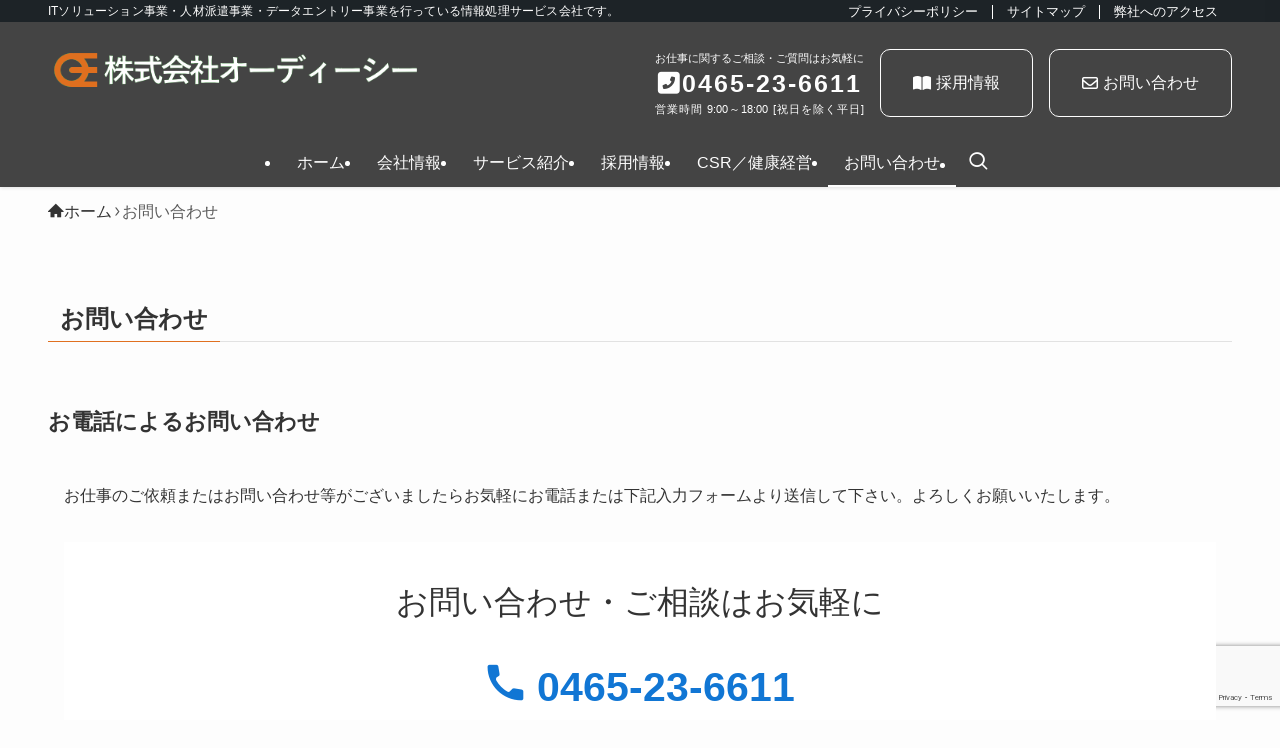

--- FILE ---
content_type: text/html; charset=UTF-8
request_url: https://www.odci.co.jp/contact/
body_size: 24977
content:
<!DOCTYPE html>
<html lang="ja" data-loaded="false" data-scrolled="false" data-spmenu="closed">
<head>
<meta charset="utf-8">
<meta name="format-detection" content="telephone=no">
<meta http-equiv="X-UA-Compatible" content="IE=edge">
<meta name="viewport" content="width=device-width, viewport-fit=cover">
<title>お問い合わせ | 株式会社オーディーシー</title>
<meta name='robots' content='max-image-preview:large' />
<link rel="alternate" type="application/rss+xml" title="株式会社オーディーシー &raquo; フィード" href="https://www.odci.co.jp/feed/" />
<link rel="alternate" type="application/rss+xml" title="株式会社オーディーシー &raquo; コメントフィード" href="https://www.odci.co.jp/comments/feed/" />

<!-- SEO SIMPLE PACK 3.6.2 -->
<meta name="description" content="お電話によるお問い合わせ お仕事のご依頼またはお問い合わせ等がございましたらお気軽にお電話または下記入力フォームより送信して下さい。よろしくお願いいたします。 お問い合わせ・ご相談はお気軽に お問い合わせ・ご相談はお気軽に 0465-23-">
<meta name="keywords" content="ODC,情報処理サービス,神奈川県小田原市,システム開発,人材派遣">
<link rel="canonical" href="https://www.odci.co.jp/contact/">
<meta property="og:locale" content="ja_JP">
<meta property="og:type" content="article">
<meta property="og:title" content="お問い合わせ | 株式会社オーディーシー">
<meta property="og:description" content="お電話によるお問い合わせ お仕事のご依頼またはお問い合わせ等がございましたらお気軽にお電話または下記入力フォームより送信して下さい。よろしくお願いいたします。 お問い合わせ・ご相談はお気軽に お問い合わせ・ご相談はお気軽に 0465-23-">
<meta property="og:url" content="https://www.odci.co.jp/contact/">
<meta property="og:site_name" content="株式会社オーディーシー">
<meta name="twitter:card" content="summary_large_image">
<!-- / SEO SIMPLE PACK -->

<style id='wp-img-auto-sizes-contain-inline-css' type='text/css'>
img:is([sizes=auto i],[sizes^="auto," i]){contain-intrinsic-size:3000px 1500px}
/*# sourceURL=wp-img-auto-sizes-contain-inline-css */
</style>
<link rel='stylesheet' id='font-awesome-all-css' href='https://www.odci.co.jp/wp-content/themes/swell/assets/font-awesome/v6/css/all.min.css?ver=2.16.0' type='text/css' media='all' />
<style id='wp-block-library-inline-css' type='text/css'>
:root{--wp-block-synced-color:#7a00df;--wp-block-synced-color--rgb:122,0,223;--wp-bound-block-color:var(--wp-block-synced-color);--wp-editor-canvas-background:#ddd;--wp-admin-theme-color:#007cba;--wp-admin-theme-color--rgb:0,124,186;--wp-admin-theme-color-darker-10:#006ba1;--wp-admin-theme-color-darker-10--rgb:0,107,160.5;--wp-admin-theme-color-darker-20:#005a87;--wp-admin-theme-color-darker-20--rgb:0,90,135;--wp-admin-border-width-focus:2px}@media (min-resolution:192dpi){:root{--wp-admin-border-width-focus:1.5px}}.wp-element-button{cursor:pointer}:root .has-very-light-gray-background-color{background-color:#eee}:root .has-very-dark-gray-background-color{background-color:#313131}:root .has-very-light-gray-color{color:#eee}:root .has-very-dark-gray-color{color:#313131}:root .has-vivid-green-cyan-to-vivid-cyan-blue-gradient-background{background:linear-gradient(135deg,#00d084,#0693e3)}:root .has-purple-crush-gradient-background{background:linear-gradient(135deg,#34e2e4,#4721fb 50%,#ab1dfe)}:root .has-hazy-dawn-gradient-background{background:linear-gradient(135deg,#faaca8,#dad0ec)}:root .has-subdued-olive-gradient-background{background:linear-gradient(135deg,#fafae1,#67a671)}:root .has-atomic-cream-gradient-background{background:linear-gradient(135deg,#fdd79a,#004a59)}:root .has-nightshade-gradient-background{background:linear-gradient(135deg,#330968,#31cdcf)}:root .has-midnight-gradient-background{background:linear-gradient(135deg,#020381,#2874fc)}:root{--wp--preset--font-size--normal:16px;--wp--preset--font-size--huge:42px}.has-regular-font-size{font-size:1em}.has-larger-font-size{font-size:2.625em}.has-normal-font-size{font-size:var(--wp--preset--font-size--normal)}.has-huge-font-size{font-size:var(--wp--preset--font-size--huge)}.has-text-align-center{text-align:center}.has-text-align-left{text-align:left}.has-text-align-right{text-align:right}.has-fit-text{white-space:nowrap!important}#end-resizable-editor-section{display:none}.aligncenter{clear:both}.items-justified-left{justify-content:flex-start}.items-justified-center{justify-content:center}.items-justified-right{justify-content:flex-end}.items-justified-space-between{justify-content:space-between}.screen-reader-text{border:0;clip-path:inset(50%);height:1px;margin:-1px;overflow:hidden;padding:0;position:absolute;width:1px;word-wrap:normal!important}.screen-reader-text:focus{background-color:#ddd;clip-path:none;color:#444;display:block;font-size:1em;height:auto;left:5px;line-height:normal;padding:15px 23px 14px;text-decoration:none;top:5px;width:auto;z-index:100000}html :where(.has-border-color){border-style:solid}html :where([style*=border-top-color]){border-top-style:solid}html :where([style*=border-right-color]){border-right-style:solid}html :where([style*=border-bottom-color]){border-bottom-style:solid}html :where([style*=border-left-color]){border-left-style:solid}html :where([style*=border-width]){border-style:solid}html :where([style*=border-top-width]){border-top-style:solid}html :where([style*=border-right-width]){border-right-style:solid}html :where([style*=border-bottom-width]){border-bottom-style:solid}html :where([style*=border-left-width]){border-left-style:solid}html :where(img[class*=wp-image-]){height:auto;max-width:100%}:where(figure){margin:0 0 1em}html :where(.is-position-sticky){--wp-admin--admin-bar--position-offset:var(--wp-admin--admin-bar--height,0px)}@media screen and (max-width:600px){html :where(.is-position-sticky){--wp-admin--admin-bar--position-offset:0px}}

/*# sourceURL=wp-block-library-inline-css */
</style><style id='wp-block-heading-inline-css' type='text/css'>
h1:where(.wp-block-heading).has-background,h2:where(.wp-block-heading).has-background,h3:where(.wp-block-heading).has-background,h4:where(.wp-block-heading).has-background,h5:where(.wp-block-heading).has-background,h6:where(.wp-block-heading).has-background{padding:1.25em 2.375em}h1.has-text-align-left[style*=writing-mode]:where([style*=vertical-lr]),h1.has-text-align-right[style*=writing-mode]:where([style*=vertical-rl]),h2.has-text-align-left[style*=writing-mode]:where([style*=vertical-lr]),h2.has-text-align-right[style*=writing-mode]:where([style*=vertical-rl]),h3.has-text-align-left[style*=writing-mode]:where([style*=vertical-lr]),h3.has-text-align-right[style*=writing-mode]:where([style*=vertical-rl]),h4.has-text-align-left[style*=writing-mode]:where([style*=vertical-lr]),h4.has-text-align-right[style*=writing-mode]:where([style*=vertical-rl]),h5.has-text-align-left[style*=writing-mode]:where([style*=vertical-lr]),h5.has-text-align-right[style*=writing-mode]:where([style*=vertical-rl]),h6.has-text-align-left[style*=writing-mode]:where([style*=vertical-lr]),h6.has-text-align-right[style*=writing-mode]:where([style*=vertical-rl]){rotate:180deg}
/*# sourceURL=https://www.odci.co.jp/wp-includes/blocks/heading/style.min.css */
</style>
<style id='wp-block-columns-inline-css' type='text/css'>
.wp-block-columns{box-sizing:border-box;display:flex;flex-wrap:wrap!important}@media (min-width:782px){.wp-block-columns{flex-wrap:nowrap!important}}.wp-block-columns{align-items:normal!important}.wp-block-columns.are-vertically-aligned-top{align-items:flex-start}.wp-block-columns.are-vertically-aligned-center{align-items:center}.wp-block-columns.are-vertically-aligned-bottom{align-items:flex-end}@media (max-width:781px){.wp-block-columns:not(.is-not-stacked-on-mobile)>.wp-block-column{flex-basis:100%!important}}@media (min-width:782px){.wp-block-columns:not(.is-not-stacked-on-mobile)>.wp-block-column{flex-basis:0;flex-grow:1}.wp-block-columns:not(.is-not-stacked-on-mobile)>.wp-block-column[style*=flex-basis]{flex-grow:0}}.wp-block-columns.is-not-stacked-on-mobile{flex-wrap:nowrap!important}.wp-block-columns.is-not-stacked-on-mobile>.wp-block-column{flex-basis:0;flex-grow:1}.wp-block-columns.is-not-stacked-on-mobile>.wp-block-column[style*=flex-basis]{flex-grow:0}:where(.wp-block-columns){margin-bottom:1.75em}:where(.wp-block-columns.has-background){padding:1.25em 2.375em}.wp-block-column{flex-grow:1;min-width:0;overflow-wrap:break-word;word-break:break-word}.wp-block-column.is-vertically-aligned-top{align-self:flex-start}.wp-block-column.is-vertically-aligned-center{align-self:center}.wp-block-column.is-vertically-aligned-bottom{align-self:flex-end}.wp-block-column.is-vertically-aligned-stretch{align-self:stretch}.wp-block-column.is-vertically-aligned-bottom,.wp-block-column.is-vertically-aligned-center,.wp-block-column.is-vertically-aligned-top{width:100%}
/*# sourceURL=https://www.odci.co.jp/wp-includes/blocks/columns/style.min.css */
</style>
<style id='wp-block-group-inline-css' type='text/css'>
.wp-block-group{box-sizing:border-box}:where(.wp-block-group.wp-block-group-is-layout-constrained){position:relative}
/*# sourceURL=https://www.odci.co.jp/wp-includes/blocks/group/style.min.css */
</style>
<style id='wp-block-paragraph-inline-css' type='text/css'>
.is-small-text{font-size:.875em}.is-regular-text{font-size:1em}.is-large-text{font-size:2.25em}.is-larger-text{font-size:3em}.has-drop-cap:not(:focus):first-letter{float:left;font-size:8.4em;font-style:normal;font-weight:100;line-height:.68;margin:.05em .1em 0 0;text-transform:uppercase}body.rtl .has-drop-cap:not(:focus):first-letter{float:none;margin-left:.1em}p.has-drop-cap.has-background{overflow:hidden}:root :where(p.has-background){padding:1.25em 2.375em}:where(p.has-text-color:not(.has-link-color)) a{color:inherit}p.has-text-align-left[style*="writing-mode:vertical-lr"],p.has-text-align-right[style*="writing-mode:vertical-rl"]{rotate:180deg}
/*# sourceURL=https://www.odci.co.jp/wp-includes/blocks/paragraph/style.min.css */
</style>
<style id='wp-block-spacer-inline-css' type='text/css'>
.wp-block-spacer{clear:both}
/*# sourceURL=https://www.odci.co.jp/wp-includes/blocks/spacer/style.min.css */
</style>
<style id='wp-block-table-inline-css' type='text/css'>
.wp-block-table{overflow-x:auto}.wp-block-table table{border-collapse:collapse;width:100%}.wp-block-table thead{border-bottom:3px solid}.wp-block-table tfoot{border-top:3px solid}.wp-block-table td,.wp-block-table th{border:1px solid;padding:.5em}.wp-block-table .has-fixed-layout{table-layout:fixed;width:100%}.wp-block-table .has-fixed-layout td,.wp-block-table .has-fixed-layout th{word-break:break-word}.wp-block-table.aligncenter,.wp-block-table.alignleft,.wp-block-table.alignright{display:table;width:auto}.wp-block-table.aligncenter td,.wp-block-table.aligncenter th,.wp-block-table.alignleft td,.wp-block-table.alignleft th,.wp-block-table.alignright td,.wp-block-table.alignright th{word-break:break-word}.wp-block-table .has-subtle-light-gray-background-color{background-color:#f3f4f5}.wp-block-table .has-subtle-pale-green-background-color{background-color:#e9fbe5}.wp-block-table .has-subtle-pale-blue-background-color{background-color:#e7f5fe}.wp-block-table .has-subtle-pale-pink-background-color{background-color:#fcf0ef}.wp-block-table.is-style-stripes{background-color:initial;border-collapse:inherit;border-spacing:0}.wp-block-table.is-style-stripes tbody tr:nth-child(odd){background-color:#f0f0f0}.wp-block-table.is-style-stripes.has-subtle-light-gray-background-color tbody tr:nth-child(odd){background-color:#f3f4f5}.wp-block-table.is-style-stripes.has-subtle-pale-green-background-color tbody tr:nth-child(odd){background-color:#e9fbe5}.wp-block-table.is-style-stripes.has-subtle-pale-blue-background-color tbody tr:nth-child(odd){background-color:#e7f5fe}.wp-block-table.is-style-stripes.has-subtle-pale-pink-background-color tbody tr:nth-child(odd){background-color:#fcf0ef}.wp-block-table.is-style-stripes td,.wp-block-table.is-style-stripes th{border-color:#0000}.wp-block-table.is-style-stripes{border-bottom:1px solid #f0f0f0}.wp-block-table .has-border-color td,.wp-block-table .has-border-color th,.wp-block-table .has-border-color tr,.wp-block-table .has-border-color>*{border-color:inherit}.wp-block-table table[style*=border-top-color] tr:first-child,.wp-block-table table[style*=border-top-color] tr:first-child td,.wp-block-table table[style*=border-top-color] tr:first-child th,.wp-block-table table[style*=border-top-color]>*,.wp-block-table table[style*=border-top-color]>* td,.wp-block-table table[style*=border-top-color]>* th{border-top-color:inherit}.wp-block-table table[style*=border-top-color] tr:not(:first-child){border-top-color:initial}.wp-block-table table[style*=border-right-color] td:last-child,.wp-block-table table[style*=border-right-color] th,.wp-block-table table[style*=border-right-color] tr,.wp-block-table table[style*=border-right-color]>*{border-right-color:inherit}.wp-block-table table[style*=border-bottom-color] tr:last-child,.wp-block-table table[style*=border-bottom-color] tr:last-child td,.wp-block-table table[style*=border-bottom-color] tr:last-child th,.wp-block-table table[style*=border-bottom-color]>*,.wp-block-table table[style*=border-bottom-color]>* td,.wp-block-table table[style*=border-bottom-color]>* th{border-bottom-color:inherit}.wp-block-table table[style*=border-bottom-color] tr:not(:last-child){border-bottom-color:initial}.wp-block-table table[style*=border-left-color] td:first-child,.wp-block-table table[style*=border-left-color] th,.wp-block-table table[style*=border-left-color] tr,.wp-block-table table[style*=border-left-color]>*{border-left-color:inherit}.wp-block-table table[style*=border-style] td,.wp-block-table table[style*=border-style] th,.wp-block-table table[style*=border-style] tr,.wp-block-table table[style*=border-style]>*{border-style:inherit}.wp-block-table table[style*=border-width] td,.wp-block-table table[style*=border-width] th,.wp-block-table table[style*=border-width] tr,.wp-block-table table[style*=border-width]>*{border-style:inherit;border-width:inherit}
/*# sourceURL=https://www.odci.co.jp/wp-includes/blocks/table/style.min.css */
</style>
<style id='global-styles-inline-css' type='text/css'>
:root{--wp--preset--aspect-ratio--square: 1;--wp--preset--aspect-ratio--4-3: 4/3;--wp--preset--aspect-ratio--3-4: 3/4;--wp--preset--aspect-ratio--3-2: 3/2;--wp--preset--aspect-ratio--2-3: 2/3;--wp--preset--aspect-ratio--16-9: 16/9;--wp--preset--aspect-ratio--9-16: 9/16;--wp--preset--color--black: #000;--wp--preset--color--cyan-bluish-gray: #abb8c3;--wp--preset--color--white: #fff;--wp--preset--color--pale-pink: #f78da7;--wp--preset--color--vivid-red: #cf2e2e;--wp--preset--color--luminous-vivid-orange: #ff6900;--wp--preset--color--luminous-vivid-amber: #fcb900;--wp--preset--color--light-green-cyan: #7bdcb5;--wp--preset--color--vivid-green-cyan: #00d084;--wp--preset--color--pale-cyan-blue: #8ed1fc;--wp--preset--color--vivid-cyan-blue: #0693e3;--wp--preset--color--vivid-purple: #9b51e0;--wp--preset--color--swl-main: var(--color_main);--wp--preset--color--swl-main-thin: var(--color_main_thin);--wp--preset--color--swl-gray: var(--color_gray);--wp--preset--color--swl-deep-01: var(--color_deep01);--wp--preset--color--swl-deep-02: var(--color_deep02);--wp--preset--color--swl-deep-03: var(--color_deep03);--wp--preset--color--swl-deep-04: var(--color_deep04);--wp--preset--color--swl-pale-01: var(--color_pale01);--wp--preset--color--swl-pale-02: var(--color_pale02);--wp--preset--color--swl-pale-03: var(--color_pale03);--wp--preset--color--swl-pale-04: var(--color_pale04);--wp--preset--gradient--vivid-cyan-blue-to-vivid-purple: linear-gradient(135deg,rgb(6,147,227) 0%,rgb(155,81,224) 100%);--wp--preset--gradient--light-green-cyan-to-vivid-green-cyan: linear-gradient(135deg,rgb(122,220,180) 0%,rgb(0,208,130) 100%);--wp--preset--gradient--luminous-vivid-amber-to-luminous-vivid-orange: linear-gradient(135deg,rgb(252,185,0) 0%,rgb(255,105,0) 100%);--wp--preset--gradient--luminous-vivid-orange-to-vivid-red: linear-gradient(135deg,rgb(255,105,0) 0%,rgb(207,46,46) 100%);--wp--preset--gradient--very-light-gray-to-cyan-bluish-gray: linear-gradient(135deg,rgb(238,238,238) 0%,rgb(169,184,195) 100%);--wp--preset--gradient--cool-to-warm-spectrum: linear-gradient(135deg,rgb(74,234,220) 0%,rgb(151,120,209) 20%,rgb(207,42,186) 40%,rgb(238,44,130) 60%,rgb(251,105,98) 80%,rgb(254,248,76) 100%);--wp--preset--gradient--blush-light-purple: linear-gradient(135deg,rgb(255,206,236) 0%,rgb(152,150,240) 100%);--wp--preset--gradient--blush-bordeaux: linear-gradient(135deg,rgb(254,205,165) 0%,rgb(254,45,45) 50%,rgb(107,0,62) 100%);--wp--preset--gradient--luminous-dusk: linear-gradient(135deg,rgb(255,203,112) 0%,rgb(199,81,192) 50%,rgb(65,88,208) 100%);--wp--preset--gradient--pale-ocean: linear-gradient(135deg,rgb(255,245,203) 0%,rgb(182,227,212) 50%,rgb(51,167,181) 100%);--wp--preset--gradient--electric-grass: linear-gradient(135deg,rgb(202,248,128) 0%,rgb(113,206,126) 100%);--wp--preset--gradient--midnight: linear-gradient(135deg,rgb(2,3,129) 0%,rgb(40,116,252) 100%);--wp--preset--font-size--small: 0.9em;--wp--preset--font-size--medium: 1.1em;--wp--preset--font-size--large: 1.25em;--wp--preset--font-size--x-large: 42px;--wp--preset--font-size--xs: 0.75em;--wp--preset--font-size--huge: 1.6em;--wp--preset--spacing--20: 0.44rem;--wp--preset--spacing--30: 0.67rem;--wp--preset--spacing--40: 1rem;--wp--preset--spacing--50: 1.5rem;--wp--preset--spacing--60: 2.25rem;--wp--preset--spacing--70: 3.38rem;--wp--preset--spacing--80: 5.06rem;--wp--preset--shadow--natural: 6px 6px 9px rgba(0, 0, 0, 0.2);--wp--preset--shadow--deep: 12px 12px 50px rgba(0, 0, 0, 0.4);--wp--preset--shadow--sharp: 6px 6px 0px rgba(0, 0, 0, 0.2);--wp--preset--shadow--outlined: 6px 6px 0px -3px rgb(255, 255, 255), 6px 6px rgb(0, 0, 0);--wp--preset--shadow--crisp: 6px 6px 0px rgb(0, 0, 0);}:where(.is-layout-flex){gap: 0.5em;}:where(.is-layout-grid){gap: 0.5em;}body .is-layout-flex{display: flex;}.is-layout-flex{flex-wrap: wrap;align-items: center;}.is-layout-flex > :is(*, div){margin: 0;}body .is-layout-grid{display: grid;}.is-layout-grid > :is(*, div){margin: 0;}:where(.wp-block-columns.is-layout-flex){gap: 2em;}:where(.wp-block-columns.is-layout-grid){gap: 2em;}:where(.wp-block-post-template.is-layout-flex){gap: 1.25em;}:where(.wp-block-post-template.is-layout-grid){gap: 1.25em;}.has-black-color{color: var(--wp--preset--color--black) !important;}.has-cyan-bluish-gray-color{color: var(--wp--preset--color--cyan-bluish-gray) !important;}.has-white-color{color: var(--wp--preset--color--white) !important;}.has-pale-pink-color{color: var(--wp--preset--color--pale-pink) !important;}.has-vivid-red-color{color: var(--wp--preset--color--vivid-red) !important;}.has-luminous-vivid-orange-color{color: var(--wp--preset--color--luminous-vivid-orange) !important;}.has-luminous-vivid-amber-color{color: var(--wp--preset--color--luminous-vivid-amber) !important;}.has-light-green-cyan-color{color: var(--wp--preset--color--light-green-cyan) !important;}.has-vivid-green-cyan-color{color: var(--wp--preset--color--vivid-green-cyan) !important;}.has-pale-cyan-blue-color{color: var(--wp--preset--color--pale-cyan-blue) !important;}.has-vivid-cyan-blue-color{color: var(--wp--preset--color--vivid-cyan-blue) !important;}.has-vivid-purple-color{color: var(--wp--preset--color--vivid-purple) !important;}.has-black-background-color{background-color: var(--wp--preset--color--black) !important;}.has-cyan-bluish-gray-background-color{background-color: var(--wp--preset--color--cyan-bluish-gray) !important;}.has-white-background-color{background-color: var(--wp--preset--color--white) !important;}.has-pale-pink-background-color{background-color: var(--wp--preset--color--pale-pink) !important;}.has-vivid-red-background-color{background-color: var(--wp--preset--color--vivid-red) !important;}.has-luminous-vivid-orange-background-color{background-color: var(--wp--preset--color--luminous-vivid-orange) !important;}.has-luminous-vivid-amber-background-color{background-color: var(--wp--preset--color--luminous-vivid-amber) !important;}.has-light-green-cyan-background-color{background-color: var(--wp--preset--color--light-green-cyan) !important;}.has-vivid-green-cyan-background-color{background-color: var(--wp--preset--color--vivid-green-cyan) !important;}.has-pale-cyan-blue-background-color{background-color: var(--wp--preset--color--pale-cyan-blue) !important;}.has-vivid-cyan-blue-background-color{background-color: var(--wp--preset--color--vivid-cyan-blue) !important;}.has-vivid-purple-background-color{background-color: var(--wp--preset--color--vivid-purple) !important;}.has-black-border-color{border-color: var(--wp--preset--color--black) !important;}.has-cyan-bluish-gray-border-color{border-color: var(--wp--preset--color--cyan-bluish-gray) !important;}.has-white-border-color{border-color: var(--wp--preset--color--white) !important;}.has-pale-pink-border-color{border-color: var(--wp--preset--color--pale-pink) !important;}.has-vivid-red-border-color{border-color: var(--wp--preset--color--vivid-red) !important;}.has-luminous-vivid-orange-border-color{border-color: var(--wp--preset--color--luminous-vivid-orange) !important;}.has-luminous-vivid-amber-border-color{border-color: var(--wp--preset--color--luminous-vivid-amber) !important;}.has-light-green-cyan-border-color{border-color: var(--wp--preset--color--light-green-cyan) !important;}.has-vivid-green-cyan-border-color{border-color: var(--wp--preset--color--vivid-green-cyan) !important;}.has-pale-cyan-blue-border-color{border-color: var(--wp--preset--color--pale-cyan-blue) !important;}.has-vivid-cyan-blue-border-color{border-color: var(--wp--preset--color--vivid-cyan-blue) !important;}.has-vivid-purple-border-color{border-color: var(--wp--preset--color--vivid-purple) !important;}.has-vivid-cyan-blue-to-vivid-purple-gradient-background{background: var(--wp--preset--gradient--vivid-cyan-blue-to-vivid-purple) !important;}.has-light-green-cyan-to-vivid-green-cyan-gradient-background{background: var(--wp--preset--gradient--light-green-cyan-to-vivid-green-cyan) !important;}.has-luminous-vivid-amber-to-luminous-vivid-orange-gradient-background{background: var(--wp--preset--gradient--luminous-vivid-amber-to-luminous-vivid-orange) !important;}.has-luminous-vivid-orange-to-vivid-red-gradient-background{background: var(--wp--preset--gradient--luminous-vivid-orange-to-vivid-red) !important;}.has-very-light-gray-to-cyan-bluish-gray-gradient-background{background: var(--wp--preset--gradient--very-light-gray-to-cyan-bluish-gray) !important;}.has-cool-to-warm-spectrum-gradient-background{background: var(--wp--preset--gradient--cool-to-warm-spectrum) !important;}.has-blush-light-purple-gradient-background{background: var(--wp--preset--gradient--blush-light-purple) !important;}.has-blush-bordeaux-gradient-background{background: var(--wp--preset--gradient--blush-bordeaux) !important;}.has-luminous-dusk-gradient-background{background: var(--wp--preset--gradient--luminous-dusk) !important;}.has-pale-ocean-gradient-background{background: var(--wp--preset--gradient--pale-ocean) !important;}.has-electric-grass-gradient-background{background: var(--wp--preset--gradient--electric-grass) !important;}.has-midnight-gradient-background{background: var(--wp--preset--gradient--midnight) !important;}.has-small-font-size{font-size: var(--wp--preset--font-size--small) !important;}.has-medium-font-size{font-size: var(--wp--preset--font-size--medium) !important;}.has-large-font-size{font-size: var(--wp--preset--font-size--large) !important;}.has-x-large-font-size{font-size: var(--wp--preset--font-size--x-large) !important;}
:where(.wp-block-columns.is-layout-flex){gap: 2em;}:where(.wp-block-columns.is-layout-grid){gap: 2em;}
/*# sourceURL=global-styles-inline-css */
</style>
<style id='core-block-supports-inline-css' type='text/css'>
.wp-elements-3a2f698386cf51718f8cb4c266bda1ce a:where(:not(.wp-element-button)){color:var(--wp--preset--color--white);}
/*# sourceURL=core-block-supports-inline-css */
</style>

<link rel='stylesheet' id='swell-icons-css' href='https://www.odci.co.jp/wp-content/themes/swell/build/css/swell-icons.css?ver=2.16.0' type='text/css' media='all' />
<link rel='stylesheet' id='main_style-css' href='https://www.odci.co.jp/wp-content/themes/swell/build/css/main.css?ver=2.16.0' type='text/css' media='all' />
<link rel='stylesheet' id='swell_blocks-css' href='https://www.odci.co.jp/wp-content/themes/swell/build/css/blocks.css?ver=2.16.0' type='text/css' media='all' />
<style id='swell_custom-inline-css' type='text/css'>
:root{--swl-fz--content:4vw;--swl-font_family:"游ゴシック体", "Yu Gothic", YuGothic, "Hiragino Kaku Gothic ProN", "Hiragino Sans", Meiryo, sans-serif;--swl-font_weight:500;--color_main:#e07020;--color_text:#333;--color_link:#1176d4;--color_htag:#e07020;--color_bg:#fdfdfd;--color_gradient1:#d8ffff;--color_gradient2:#87e7ff;--color_main_thin:rgba(255, 140, 40, 0.05 );--color_main_dark:rgba(168, 84, 24, 1 );--color_list_check:#e07020;--color_list_num:#e07020;--color_list_good:#86dd7b;--color_list_triangle:#f4e03a;--color_list_bad:#f36060;--color_faq_q:#d55656;--color_faq_a:#6599b7;--color_icon_good:#3cd250;--color_icon_good_bg:#ecffe9;--color_icon_bad:#4b73eb;--color_icon_bad_bg:#eafaff;--color_icon_info:#f578b4;--color_icon_info_bg:#fff0fa;--color_icon_announce:#ffa537;--color_icon_announce_bg:#fff5f0;--color_icon_pen:#7a7a7a;--color_icon_pen_bg:#f7f7f7;--color_icon_book:#787364;--color_icon_book_bg:#f8f6ef;--color_icon_point:#ffa639;--color_icon_check:#86d67c;--color_icon_batsu:#f36060;--color_icon_hatena:#5295cc;--color_icon_caution:#f7da38;--color_icon_memo:#84878a;--color_deep01:#e44141;--color_deep02:#3d79d5;--color_deep03:#63a84d;--color_deep04:#f09f4d;--color_pale01:#fff2f0;--color_pale02:#f3f8fd;--color_pale03:#f1f9ee;--color_pale04:#fdf9ee;--color_mark_blue:#b7e3ff;--color_mark_green:#bdf9c3;--color_mark_yellow:#fcf69f;--color_mark_orange:#ffddbc;--border01:solid 1px var(--color_main);--border02:double 4px var(--color_main);--border03:dashed 2px var(--color_border);--border04:solid 4px var(--color_gray);--card_posts_thumb_ratio:56.25%;--list_posts_thumb_ratio:61.805%;--big_posts_thumb_ratio:56.25%;--thumb_posts_thumb_ratio:61.805%;--blogcard_thumb_ratio:56.25%;--color_header_bg:#444444;--color_header_text:#ffffff;--color_footer_bg:#1d2327;--color_footer_text:#ffffff;--container_size:1280px;--article_size:1200px;--logo_size_sp:48px;--logo_size_pc:40px;--logo_size_pcfix:32px;}.swl-cell-bg[data-icon="doubleCircle"]{--cell-icon-color:#ffc977}.swl-cell-bg[data-icon="circle"]{--cell-icon-color:#94e29c}.swl-cell-bg[data-icon="triangle"]{--cell-icon-color:#eeda2f}.swl-cell-bg[data-icon="close"]{--cell-icon-color:#ec9191}.swl-cell-bg[data-icon="hatena"]{--cell-icon-color:#93c9da}.swl-cell-bg[data-icon="check"]{--cell-icon-color:#94e29c}.swl-cell-bg[data-icon="line"]{--cell-icon-color:#9b9b9b}.cap_box[data-colset="col1"]{--capbox-color:#f59b5f;--capbox-color--bg:#fff8eb}.cap_box[data-colset="col2"]{--capbox-color:#5fb9f5;--capbox-color--bg:#edf5ff}.cap_box[data-colset="col3"]{--capbox-color:#2fcd90;--capbox-color--bg:#eafaf2}.red_{--the-btn-color:#f74a4a;--the-btn-color2:#ffbc49;--the-solid-shadow: rgba(185, 56, 56, 1 )}.blue_{--the-btn-color:#338df4;--the-btn-color2:#35eaff;--the-solid-shadow: rgba(38, 106, 183, 1 )}.green_{--the-btn-color:#043e54;--the-btn-color2:#7bf7bd;--the-solid-shadow: rgba(3, 47, 63, 1 )}.is-style-btn_normal{--the-btn-radius:80px}.is-style-btn_solid{--the-btn-radius:80px}.is-style-btn_shiny{--the-btn-radius:80px}.is-style-btn_line{--the-btn-radius:80px}.post_content blockquote{padding:1.5em 2em 1.5em 3em}.post_content blockquote::before{content:"";display:block;width:5px;height:calc(100% - 3em);top:1.5em;left:1.5em;border-left:solid 1px rgba(180,180,180,.75);border-right:solid 1px rgba(180,180,180,.75);}.mark_blue{background:-webkit-linear-gradient(transparent 64%,var(--color_mark_blue) 0%);background:linear-gradient(transparent 64%,var(--color_mark_blue) 0%)}.mark_green{background:-webkit-linear-gradient(transparent 64%,var(--color_mark_green) 0%);background:linear-gradient(transparent 64%,var(--color_mark_green) 0%)}.mark_yellow{background:-webkit-linear-gradient(transparent 64%,var(--color_mark_yellow) 0%);background:linear-gradient(transparent 64%,var(--color_mark_yellow) 0%)}.mark_orange{background:-webkit-linear-gradient(transparent 64%,var(--color_mark_orange) 0%);background:linear-gradient(transparent 64%,var(--color_mark_orange) 0%)}[class*="is-style-icon_"]{color:#333;border-width:0}[class*="is-style-big_icon_"]{border-width:2px;border-style:solid}[data-col="gray"] .c-balloon__text{background:#f7f7f7;border-color:#ccc}[data-col="gray"] .c-balloon__before{border-right-color:#f7f7f7}[data-col="green"] .c-balloon__text{background:#d1f8c2;border-color:#9ddd93}[data-col="green"] .c-balloon__before{border-right-color:#d1f8c2}[data-col="blue"] .c-balloon__text{background:#e2f6ff;border-color:#93d2f0}[data-col="blue"] .c-balloon__before{border-right-color:#e2f6ff}[data-col="red"] .c-balloon__text{background:#ffebeb;border-color:#f48789}[data-col="red"] .c-balloon__before{border-right-color:#ffebeb}[data-col="yellow"] .c-balloon__text{background:#f9f7d2;border-color:#fbe593}[data-col="yellow"] .c-balloon__before{border-right-color:#f9f7d2}.-type-list2 .p-postList__body::after,.-type-big .p-postList__body::after{content: "READ MORE »";}.c-postThumb__cat{background-color:#e07020;color:#fff;background-image: repeating-linear-gradient(-45deg,rgba(255,255,255,.1),rgba(255,255,255,.1) 6px,transparent 6px,transparent 12px)}.post_content h2:where(:not([class^="swell-block-"]):not(.faq_q):not(.p-postList__title)){padding:1em;border-radius:2px;color:#fff;background:var(--color_htag)}.post_content h2:where(:not([class^="swell-block-"]):not(.faq_q):not(.p-postList__title))::before{position:absolute;display:block;pointer-events:none;content:"";width:calc(100% - 8px);height:calc(100% - 8px);top:4px;left:4px;right:auto;bottom:auto;border:dashed 1px #fff}.post_content h3:where(:not([class^="swell-block-"]):not(.faq_q):not(.p-postList__title)){padding:0 .5em .5em}.post_content h3:where(:not([class^="swell-block-"]):not(.faq_q):not(.p-postList__title))::before{content:"";width:100%;height:4px;background:-webkit-linear-gradient(135deg, transparent 25%,var(--color_htag) 25%,var(--color_htag) 50%,transparent 50%,transparent 75%,var(--color_htag) 75%,var(--color_htag));background:linear-gradient(135deg, transparent 25%,var(--color_htag) 25%,var(--color_htag) 50%,transparent 50%,transparent 75%,var(--color_htag) 75%,var(--color_htag));background-size:4px 4px;opacity:0.5}.post_content h4:where(:not([class^="swell-block-"]):not(.faq_q):not(.p-postList__title)){padding:0 0 0 16px;border-left:solid 2px var(--color_htag)}.l-footer__widgetArea{background:#444444}.l-header{box-shadow: 0 1px 4px rgba(0,0,0,.12)}.l-header__bar{color:#ffffff;background:#e07020}.l-header__menuBtn{order:1}.l-header__customBtn{order:3}.c-gnav a::after{background:var(--color_header_text);width:100%;height:2px;transform:scaleX(0)}.p-spHeadMenu .menu-item.-current{border-bottom-color:var(--color_header_text)}.c-gnav > li:hover > a::after,.c-gnav > .-current > a::after{transform: scaleX(1)}.c-gnav .sub-menu{color:#333;background:#fff}#fix_bottom_menu{color:#333}#fix_bottom_menu::before{background:#fff;opacity:0.9}.c-widget__title.-spmenu{padding:.5em .75em;border-radius:var(--swl-radius--2, 0px);background:var(--color_main);color:#fff;}.c-widget__title.-footer{padding:.5em}.c-widget__title.-footer::before{content:"";bottom:0;left:0;width:40%;z-index:1;background:var(--color_main)}.c-widget__title.-footer::after{content:"";bottom:0;left:0;width:100%;background:var(--color_border)}.p-spMenu{color:#333}.p-spMenu__inner::before{background:#fdfdfd;opacity:1}.p-spMenu__overlay{background:#000;opacity:0.6}[class*="page-numbers"]{color:#fff;background-color:#dedede}a{text-decoration: none}.l-topTitleArea.c-filterLayer::before{background-color:#000000;opacity:0.2;content:""}.p-toc__list.is-style-index li::before{color:var(--color_main)}@media screen and (min-width: 960px){:root{}}@media screen and (max-width: 959px){:root{}.l-header__logo{order:2;text-align:center}#pagetop{display:none}}@media screen and (min-width: 600px){:root{--swl-fz--content:16px;}}@media screen and (max-width: 599px){:root{}}@media (min-width: 1408px) {.alignwide{left:-100px;width:calc(100% + 200px);}}@media (max-width: 1408px) {.-sidebar-off .swell-block-fullWide__inner.l-container .alignwide{left:0px;width:100%;}}[data-scrolled=true] #fix_bottom_menu{bottom:0}#fix_bottom_menu{box-shadow:0 0 4px rgba(0,0,0,.1);transition:bottom .4s;width:100%;z-index:100}#fix_bottom_menu:before{display:block;z-index:0}#fix_bottom_menu .menu_list{align-items:center;display:flex;height:50px;justify-content:space-between;padding:2px 0 0;position:relative;z-index:1}#fix_bottom_menu .menu_btn .open_btn{opacity:1;-webkit-transform:scale(1.1);transform:scale(1.1)}#fix_bottom_menu .menu-item{flex:1 1 100%;margin:0;padding:0;text-align:center}#fix_bottom_menu .menu-item a{color:inherit;display:block;line-height:1;text-decoration:none}#fix_bottom_menu .menu-item i{color:inherit;display:block;font-size:20px;height:20px;line-height:20px;text-align:center}#fix_bottom_menu .menu-item i:before{color:inherit;display:inline-block}#fix_bottom_menu span{color:inherit;display:block;font-size:10px;line-height:1;margin-top:4px;width:100%}@media not all and (min-width:960px){#fix_bottom_menu{display:block;padding-bottom:calc(env(safe-area-inset-bottom)*.5)}}.is-style-btn_normal a,.is-style-btn_shiny a{box-shadow:var(--swl-btn_shadow)}.c-shareBtns__btn,.is-style-balloon>.c-tabList .c-tabList__button,.p-snsCta,[class*=page-numbers]{box-shadow:var(--swl-box_shadow)}.p-articleThumb__img,.p-articleThumb__youtube{box-shadow:var(--swl-img_shadow)}.p-pickupBanners__item .c-bannerLink,.p-postList__thumb{box-shadow:0 2px 8px rgba(0,0,0,.1),0 4px 4px -4px rgba(0,0,0,.1)}.p-postList.-w-ranking li:before{background-image:repeating-linear-gradient(-45deg,hsla(0,0%,100%,.1),hsla(0,0%,100%,.1) 6px,transparent 0,transparent 12px);box-shadow:1px 1px 4px rgba(0,0,0,.2)}.l-header__bar{position:relative;width:100%}.l-header__bar .c-catchphrase{color:inherit;font-size:12px;letter-spacing:var(--swl-letter_spacing,.2px);line-height:14px;margin-right:auto;overflow:hidden;padding:4px 0;white-space:nowrap;width:50%}.l-header__bar .c-iconList .c-iconList__link{margin:0;padding:4px 6px}.l-header__barInner{align-items:center;display:flex;justify-content:flex-end}@media (min-width:960px){.-parallel .l-header__inner{display:flex;flex-wrap:wrap;max-width:100%;padding-left:0;padding-right:0}.-parallel .l-header__logo{text-align:center;width:100%}.-parallel .l-header__logo .c-catchphrase{font-size:12px;line-height:1;margin-top:16px}.-parallel .l-header__gnav{width:100%}.-parallel .l-header__gnav .c-gnav{justify-content:center}.-parallel .l-header__gnav .c-gnav>li>a{padding:16px}.-parallel .c-headLogo.-txt,.-parallel .w-header{justify-content:center}.-parallel .w-header{margin-bottom:8px;margin-top:8px}.-parallel-bottom .l-header__inner{padding-top:8px}.-parallel-bottom .l-header__logo{order:1;padding:16px 0}.-parallel-bottom .w-header{order:2}.-parallel-bottom .l-header__gnav{order:3}.-parallel-top .l-header__inner{padding-bottom:8px}.-parallel-top .l-header__gnav{order:1}.-parallel-top .l-header__logo{order:2;padding:16px 0}.-parallel-top .w-header{order:3}.l-header.-parallel .w-header{width:100%}.l-fixHeader.-parallel .l-fixHeader__gnav{margin-left:auto}}.c-gnav .sub-menu a:before,.c-listMenu a:before{-webkit-font-smoothing:antialiased;-moz-osx-font-smoothing:grayscale;font-family:icomoon!important;font-style:normal;font-variant:normal;font-weight:400;line-height:1;text-transform:none}.c-submenuToggleBtn{display:none}.c-listMenu a{padding:.75em 1em .75em 1.5em;transition:padding .25s}.c-listMenu a:hover{padding-left:1.75em;padding-right:.75em}.c-gnav .sub-menu a:before,.c-listMenu a:before{color:inherit;content:"\e921";display:inline-block;left:2px;position:absolute;top:50%;-webkit-transform:translateY(-50%);transform:translateY(-50%);vertical-align:middle}.widget_categories>ul>.cat-item>a,.wp-block-categories-list>li>a{padding-left:1.75em}.c-listMenu .children,.c-listMenu .sub-menu{margin:0}.c-listMenu .children a,.c-listMenu .sub-menu a{font-size:.9em;padding-left:2.5em}.c-listMenu .children a:before,.c-listMenu .sub-menu a:before{left:1em}.c-listMenu .children a:hover,.c-listMenu .sub-menu a:hover{padding-left:2.75em}.c-listMenu .children ul a,.c-listMenu .sub-menu ul a{padding-left:3.25em}.c-listMenu .children ul a:before,.c-listMenu .sub-menu ul a:before{left:1.75em}.c-listMenu .children ul a:hover,.c-listMenu .sub-menu ul a:hover{padding-left:3.5em}.c-gnav li:hover>.sub-menu{opacity:1;visibility:visible}.c-gnav .sub-menu:before{background:inherit;content:"";height:100%;left:0;position:absolute;top:0;width:100%;z-index:0}.c-gnav .sub-menu .sub-menu{left:100%;top:0;z-index:-1}.c-gnav .sub-menu a{padding-left:2em}.c-gnav .sub-menu a:before{left:.5em}.c-gnav .sub-menu a:hover .ttl{left:4px}:root{--color_content_bg:var(--color_bg);}.c-widget__title.-side{padding:.5em .75em;border-radius:var(--swl-radius--2, 0px);background:var(--color_main);color:#fff;}.page.-index-off .w-beforeToc{display:none}@media screen and (min-width: 960px){:root{}}@media screen and (max-width: 959px){:root{}}@media screen and (min-width: 600px){:root{}}@media screen and (max-width: 599px){:root{}}.swell-block-fullWide__inner.l-container{--swl-fw_inner_pad:var(--swl-pad_container,0px)}@media (min-width:960px){.-sidebar-on .l-content .alignfull,.-sidebar-on .l-content .alignwide{left:-16px;width:calc(100% + 32px)}.swell-block-fullWide__inner.l-article{--swl-fw_inner_pad:var(--swl-pad_post_content,0px)}.-sidebar-on .swell-block-fullWide__inner .alignwide{left:0;width:100%}.-sidebar-on .swell-block-fullWide__inner .alignfull{left:calc(0px - var(--swl-fw_inner_pad, 0))!important;margin-left:0!important;margin-right:0!important;width:calc(100% + var(--swl-fw_inner_pad, 0)*2)!important}}.-index-off .p-toc,.swell-toc-placeholder:empty{display:none}.p-toc.-modal{height:100%;margin:0;overflow-y:auto;padding:0}#main_content .p-toc{border-radius:var(--swl-radius--2,0);margin:4em auto;max-width:800px}#sidebar .p-toc{margin-top:-.5em}.p-toc .__pn:before{content:none!important;counter-increment:none}.p-toc .__prev{margin:0 0 1em}.p-toc .__next{margin:1em 0 0}.p-toc.is-omitted:not([data-omit=ct]) [data-level="2"] .p-toc__childList{height:0;margin-bottom:-.5em;visibility:hidden}.p-toc.is-omitted:not([data-omit=nest]){position:relative}.p-toc.is-omitted:not([data-omit=nest]):before{background:linear-gradient(hsla(0,0%,100%,0),var(--color_bg));bottom:5em;content:"";height:4em;left:0;opacity:.75;pointer-events:none;position:absolute;width:100%;z-index:1}.p-toc.is-omitted:not([data-omit=nest]):after{background:var(--color_bg);bottom:0;content:"";height:5em;left:0;opacity:.75;position:absolute;width:100%;z-index:1}.p-toc.is-omitted:not([data-omit=nest]) .__next,.p-toc.is-omitted:not([data-omit=nest]) [data-omit="1"]{display:none}.p-toc .p-toc__expandBtn{background-color:#f7f7f7;border:rgba(0,0,0,.2);border-radius:5em;box-shadow:0 0 0 1px #bbb;color:#333;display:block;font-size:14px;line-height:1.5;margin:.75em auto 0;min-width:6em;padding:.5em 1em;position:relative;transition:box-shadow .25s;z-index:2}.p-toc[data-omit=nest] .p-toc__expandBtn{display:inline-block;font-size:13px;margin:0 0 0 1.25em;padding:.5em .75em}.p-toc:not([data-omit=nest]) .p-toc__expandBtn:after,.p-toc:not([data-omit=nest]) .p-toc__expandBtn:before{border-top-color:inherit;border-top-style:dotted;border-top-width:3px;content:"";display:block;height:1px;position:absolute;top:calc(50% - 1px);transition:border-color .25s;width:100%;width:22px}.p-toc:not([data-omit=nest]) .p-toc__expandBtn:before{right:calc(100% + 1em)}.p-toc:not([data-omit=nest]) .p-toc__expandBtn:after{left:calc(100% + 1em)}.p-toc.is-expanded .p-toc__expandBtn{border-color:transparent}.p-toc__ttl{display:block;font-size:1.2em;line-height:1;position:relative;text-align:center}.p-toc__ttl:before{content:"\e918";display:inline-block;font-family:icomoon;margin-right:.5em;padding-bottom:2px;vertical-align:middle}#index_modal .p-toc__ttl{margin-bottom:.5em}.p-toc__list li{line-height:1.6}.p-toc__list>li+li{margin-top:.5em}.p-toc__list .p-toc__childList{padding-left:.5em}.p-toc__list [data-level="3"]{font-size:.9em}.p-toc__list .mininote{display:none}.post_content .p-toc__list{padding-left:0}#sidebar .p-toc__list{margin-bottom:0}#sidebar .p-toc__list .p-toc__childList{padding-left:0}.p-toc__link{color:inherit;font-size:inherit;text-decoration:none}.p-toc__link:hover{opacity:.8}.p-toc.-capbox{border:1px solid var(--color_main);overflow:hidden;padding:0 1em 1.5em}.p-toc.-capbox .p-toc__ttl{background-color:var(--color_main);color:#fff;margin:0 -1.5em 1.25em;padding:.5em}.p-toc.-capbox .p-toc__list{padding:0}@media (min-width:960px){#main_content .p-toc{width:92%}}@media (hover:hover){.p-toc .p-toc__expandBtn:hover{border-color:transparent;box-shadow:0 0 0 2px currentcolor}}@media (min-width:600px){.p-toc.-capbox .p-toc__list{padding-left:.25em}}
/*# sourceURL=swell_custom-inline-css */
</style>
<link rel='stylesheet' id='swell-loaded-animation-css' href='https://www.odci.co.jp/wp-content/themes/swell/build/css/modules/loaded-animation.css?ver=2.16.0' type='text/css' media='all' />
<link rel='stylesheet' id='swell-parts/footer-css' href='https://www.odci.co.jp/wp-content/themes/swell/build/css/modules/parts/footer.css?ver=2.16.0' type='text/css' media='all' />
<link rel='stylesheet' id='swell-page/page-css' href='https://www.odci.co.jp/wp-content/themes/swell/build/css/modules/page/page.css?ver=2.16.0' type='text/css' media='all' />
<style id='classic-theme-styles-inline-css' type='text/css'>
/*! This file is auto-generated */
.wp-block-button__link{color:#fff;background-color:#32373c;border-radius:9999px;box-shadow:none;text-decoration:none;padding:calc(.667em + 2px) calc(1.333em + 2px);font-size:1.125em}.wp-block-file__button{background:#32373c;color:#fff;text-decoration:none}
/*# sourceURL=/wp-includes/css/classic-themes.min.css */
</style>
<link rel='stylesheet' id='contact-form-7-css' href='https://www.odci.co.jp/wp-content/plugins/contact-form-7/includes/css/styles.css?ver=6.1.4' type='text/css' media='all' />
<link rel='stylesheet' id='child_style-css' href='https://www.odci.co.jp/wp-content/themes/swell_child/style.css?ver=2023062091907' type='text/css' media='all' />

<noscript><link href="https://www.odci.co.jp/wp-content/themes/swell/build/css/noscript.css" rel="stylesheet"></noscript>
<link rel="https://api.w.org/" href="https://www.odci.co.jp/wp-json/" /><link rel="alternate" title="JSON" type="application/json" href="https://www.odci.co.jp/wp-json/wp/v2/pages/37" /><link rel='shortlink' href='https://www.odci.co.jp/?p=37' />
<!-- start Simple Custom CSS and JS -->
<style type="text/css">
.saiyotokusetsu a{
	background: white;
	color: #E07020;
}
</style>
<!-- end Simple Custom CSS and JS -->
<!-- start Simple Custom CSS and JS -->
<style type="text/css">
/* 文字を丸囲みする */
.circle3 {
  display: flex;
  align-items: center;
  justify-content: center;
  background: #E44141;
  border-radius: 50%;
  width: 2.2em;
  height: 2.2em;
  color: #fff;
  font-size: 1.2em;
}
.circlestr {
    display: flex;
    align-content: space-between;
    align-items: center;
}

/* ページタイトル(H1) * */
.c-pageTitle {
		font-size: 1.5em;
}

/* ヘッダーロゴのサイズ */
.c-headLogo__img {
    height: 120%;
}

/* 見出し */

.post_content h4 {
    padding: 0 0 0 15px;
    border-left: solid 5px var(--color_htag);
    margin: 15px 0 5px 0;
		font-size: 1.1em;
}

</style>
<!-- end Simple Custom CSS and JS -->
<!-- start Simple Custom CSS and JS -->
<style type="text/css">
/* トップページのボックス色 */
.box{
		border: solid 1px #ccc;
}
</style>
<!-- end Simple Custom CSS and JS -->
<!-- start Simple Custom CSS and JS -->
<style type="text/css">
/* メインビジュアルボタン */
.topbtn{
    background: linear-gradient(rgba(255, 255, 255, 0.2), rgb(255, 255, 255));
    border-radius: 2px;
    display: block;
    opacity: 0;
    transition: opacity 0.25s ease 0s;
}
</style>
<!-- end Simple Custom CSS and JS -->
<!-- start Simple Custom CSS and JS -->
<style type="text/css">
/* PCで表示*/
@media (min-width: 960px){
	.l-header__barInner{
		display:flex;
		justify-content: space-between;
	}
	.l-header__bar .l-container{
		margin-right: 0;
		margin-left: 0;
		max-width: 100%;
	}
	/* ロゴ*/
	.c-headLogo{
		align-items: center;
	}
	.contact-box {
		margin-left: auto;
		margin-bottom: 2px;
		line-height: 1.5em;
	}
	.contact-box span {
		display: block;
	}
	.contact-box01{
		font-size: 11px;
		text-align: justify;
		text-align-last: justify;
	}
	.contact-box02 {
		font-weight: 700;
		font-size: 25px;
		letter-spacing: 2px;
		margin-bottom: 2px;
	}
	.contact-box03 {
		font-size: 11px;
		text-align: justify;
		text-align-last: justify;
	}
	.contact-banner {
		padding-left: 1em;
	}
	.contact-banner .far{
		padding-right:5px;
	}
	.contact-banner .fas{
		padding-right:5px;
	}
	.contact-banner a {
		font-size: 16px;
		height: 88%;
		display: flex;
		align-items: center;
		padding: 0 2em;
		margin-top:3px;
	}
	.kanta-cta {
		border:1px solid #fff;
		color: #fff;
	}
	.kanta-cta:hover{
		background:#e07020AA;
		color:#fff;
	}
	.-parallel .l-header__logo {
		display:flex;
		padding:16px 48px;
	}
	l-header__inner .c-headLogo {
		width: 30%;
		display:block !important;
		text-align:left;
	}
	.kanta-right {
		width: 69.9%;
		display:flex;
		margin-left:auto;
	}
	.l-fixHeader__inner l-container .c-headLogo{
		width:100%;
	}
}
@media (max-width: 1100px){
	.conta{
		display:none;
	}
}
/* スマホで非表示*/
@media (max-width: 959px){
	.kanta-right{
		display:none;
	}
}
</style>
<!-- end Simple Custom CSS and JS -->
<!-- start Simple Custom CSS and JS -->
<style type="text/css">
/* サブナビ*/
.l-header__bar{
background:none;
}


.l-header__barInner{
display:flex;
justify-content: space-between;
}


.l-header__bar .l-container{
margin-right: 0;
margin-left: 0;
max-width: 100%;

}


.kanta-sub{
text-align:right !important;
width:50%;
line-height:14px;
}


.kanta-sub li{
display:inline-block;
padding:0 14px;
font-size: small;
}

/* サブメニューの色を変える */
.kanta-sub li a{
color:white;
}
/* サブメニュー間にボーダー（罫線）を表示する */
.kanta-sub li:nth-child(2) {
   border-right: 1px solid white;
   border-left: 1px solid white;
}
/* メニューにカーソルを載せた場合にアンダーバーを表示する */
.kanta-sub li a:hover{
text-decoration:underline;
}


/* PCのみ表示*/
@media (max-width: 1100px){
.kanta-sub{
display:none;
}
}</style>
<!-- end Simple Custom CSS and JS -->
<!-- start Simple Custom CSS and JS -->
<style type="text/css">
/* 組織図設定 */
.wpdevart_org_chart_container li .wpda_tree_item_container > div {
		    border: 1px solid #333 !important;
}</style>
<!-- end Simple Custom CSS and JS -->
<!-- start Simple Custom CSS and JS -->
<style type="text/css">
/* SNSアイコンのサイズ変更 */
.u-fz-14 {
    font-size: 21px;
}
</style>
<!-- end Simple Custom CSS and JS -->
<!-- start Simple Custom CSS and JS -->
<style type="text/css">
/* newマーク */
.new-mark .p-postList__title::before {
	content: "New!";
	display: inline-block;
	background-color: red;
	color: #fff;
	line-height: 1;
	margin-right: .5em;
	padding: .3em .5em;
	font-size: .7em;
	vertical-align: text-bottom;
}
</style>
<!-- end Simple Custom CSS and JS -->
<!-- start Simple Custom CSS and JS -->
<style type="text/css">
/* 投稿リストのカテゴリーの背景色をカテゴリーごとに設定する */
.c-postThumb__cat[data-cat-id="7"] {
  background-color: green;
}
.c-postThumb__cat[data-cat-id="8"] {
  background-color: blue;
}
</style>
<!-- end Simple Custom CSS and JS -->
<!-- start Simple Custom CSS and JS -->
<style type="text/css">
/* 横方向に流れ続ける無限ループスライダーを実装する */
.loop-slider {
  display: flex;
  overflow: hidden;
}

.loop-slider .wp-block-group__inner-container,
.loop-slider .swell-block-columns {
  display: contents;
}

.loop-slider .swell-block-columns__inner {
  flex-wrap: nowrap;
  animation: infinity-scroll-left 60s infinite linear; /* アニメーションの時間を指定 */
}

.loop-slider .swell-block-column {
  width: 500px; /* 画像の横幅を指定（パソコン） */
}

@media screen and (max-width: 959px) {
  .loop-slider .swell-block-column {
    width: 200px; /* 画像の横幅を指定（スマホ） */
  }
}

@keyframes infinity-scroll-left {
  from {
    transform: translateX(0);
  }
  to {
    transform: translateX(-100%);
  }
}
</style>
<!-- end Simple Custom CSS and JS -->
<!-- start Simple Custom CSS and JS -->
<style type="text/css">
input[type="text"]{width:100%;}
input[type="email"]{width:100%;}
textarea{width:100%;}
input[name="your-subject"]{width:100%;}

[type=button], [type=reset], [type=submit], button {width:120px;}
[type=submit]{
    border-width: 1px;
    border-radius: 20px;
    margin-right: -50px;
}
[type=reset]{border-radius: 20px;}

label {
    width: 100%;
}

</style>
<!-- end Simple Custom CSS and JS -->
<link rel="icon" href="https://www.odci.co.jp/wp-content/uploads/cropped-logo-32x32.png" sizes="32x32" />
<link rel="icon" href="https://www.odci.co.jp/wp-content/uploads/cropped-logo-192x192.png" sizes="192x192" />
<link rel="apple-touch-icon" href="https://www.odci.co.jp/wp-content/uploads/cropped-logo-180x180.png" />
<meta name="msapplication-TileImage" content="https://www.odci.co.jp/wp-content/uploads/cropped-logo-270x270.png" />

<link rel="stylesheet" href="https://www.odci.co.jp/wp-content/themes/swell/build/css/print.css" media="print" >
<script>
<!--
new Image().src = "https://cgi.odci.co.jp/cgi-bin/access/access.cgi" +
 "?title=" + location.href.replace(/#.*$/, "").replace(/&/g, "%26").replace(/;/g, "%3B") +
 "&screen=" + screen.width + "x" + screen.height + "&ref=" + document.referrer;
// -->
</script>
<noscript>
<img src="https://cgi.odci.co.jp/cgi-bin/access/access.cgi?title=noscript&ref=noscript" alt="">
</noscript>


<link rel='stylesheet' id='so-css-swell-css' href='https://www.odci.co.jp/wp-content/uploads/so-css/so-css-swell.css?ver=1712832957' type='text/css' media='all' />
</head>
<body>
	<div id="body_wrap" class="wp-singular page-template-default page page-id-37 wp-theme-swell wp-child-theme-swell_child -body-solid -index-off -sidebar-off -frame-off id_37" >
<div id="sp_menu" class="p-spMenu -left"><div class="p-spMenu__inner"><div class="p-spMenu__closeBtn"><button class="c-iconBtn -menuBtn c-plainBtn" data-onclick="toggleMenu" aria-label="メニューを閉じる"><i class="c-iconBtn__icon icon-close-thin"></i></button></div><div class="p-spMenu__body"><div class="c-widget__title -spmenu">MENU</div><div class="p-spMenu__nav"><ul class="c-spnav c-listMenu"><li class="menu-item menu-item-type-post_type menu-item-object-page menu-item-home menu-item-36"><a href="https://www.odci.co.jp/">ホーム</a></li><li class="menu-item menu-item-type-custom menu-item-object-custom menu-item-has-children menu-item-561"><a href="/about">会社情報</a><ul class="sub-menu"><li class="menu-item menu-item-type-post_type menu-item-object-page menu-item-1631"><a href="https://www.odci.co.jp/about/">会社概要</a></li><li class="menu-item menu-item-type-post_type menu-item-object-page menu-item-1584"><a href="https://www.odci.co.jp/about/greeting/">社長あいさつ</a></li><li class="menu-item menu-item-type-post_type menu-item-object-page menu-item-1547"><a href="https://www.odci.co.jp/about/history/">会社沿革</a></li><li class="menu-item menu-item-type-post_type menu-item-object-page menu-item-1529"><a href="https://www.odci.co.jp/about/action-plan/">一般事業主行動計画</a></li></ul></li><li class="menu-item menu-item-type-custom menu-item-object-custom menu-item-has-children menu-item-2358"><a href="/#service">サービス紹介</a><ul class="sub-menu"><li class="menu-item menu-item-type-post_type menu-item-object-page menu-item-2220"><a href="https://www.odci.co.jp/system-solution/">ITソリューション事業</a></li><li class="menu-item menu-item-type-post_type menu-item-object-page menu-item-1757"><a href="https://www.odci.co.jp/it-staffing/">IT技術者派遣</a></li><li class="menu-item menu-item-type-post_type menu-item-object-page menu-item-1756"><a href="https://www.odci.co.jp/oa-staffing/">事務職派遣</a></li><li class="menu-item menu-item-type-post_type menu-item-object-page menu-item-1769"><a href="https://www.odci.co.jp/it-management/">IT資産管理</a></li><li class="menu-item menu-item-type-post_type menu-item-object-page menu-item-1755"><a href="https://www.odci.co.jp/call-center/">コールセンター業務</a></li><li class="menu-item menu-item-type-post_type menu-item-object-page menu-item-1754"><a href="https://www.odci.co.jp/data-entry/">データエントリー業務</a></li><li class="menu-item menu-item-type-post_type menu-item-object-page menu-item-1753"><a href="https://www.odci.co.jp/website-making/">WEBサイト制作</a></li><li class="menu-item menu-item-type-post_type menu-item-object-page menu-item-1752"><a href="https://www.odci.co.jp/education/">教育事業</a></li><li class="menu-item menu-item-type-post_type menu-item-object-page menu-item-1886"><a href="https://www.odci.co.jp/csr-promotion/">CSR推進事業</a></li></ul></li><li class="menu-item menu-item-type-custom menu-item-object-custom menu-item-has-children menu-item-559"><a href="/recruit/">採用情報</a><ul class="sub-menu"><li class="menu-item menu-item-type-custom menu-item-object-custom menu-item-757"><a href="/recruit/">採用情報</a></li><li class="menu-item menu-item-type-custom menu-item-object-custom menu-item-556"><a href="/recruit/new_graduate/">募集要項（新卒採用の方）</a></li><li class="menu-item menu-item-type-custom menu-item-object-custom menu-item-557"><a href="/recruit/career/">募集要項（中途採用の方）</a></li></ul></li><li class="menu-item menu-item-type-post_type menu-item-object-page menu-item-has-children menu-item-1435"><a href="https://www.odci.co.jp/csr/">CSR／健康経営</a><ul class="sub-menu"><li class="menu-item menu-item-type-post_type menu-item-object-page menu-item-3260"><a href="https://www.odci.co.jp/csr/">CSR</a></li><li class="menu-item menu-item-type-post_type menu-item-object-page menu-item-3261"><a href="https://www.odci.co.jp/csr/health_management/">健康経営</a></li></ul></li><li class="menu-item menu-item-type-post_type menu-item-object-page menu-item-46"><a href="https://www.odci.co.jp/contact/">お問い合わせ</a></li></ul></div></div></div><div class="p-spMenu__overlay c-overlay" data-onclick="toggleMenu"></div></div><header id="header" class="l-header -parallel -parallel-bottom" data-spfix="0"><div class="l-header__bar pc_"><div class="l-header__barInner l-container"><div class="c-catchphrase">ITソリューション事業・人材派遣事業・データエントリー事業を行っている情報処理サービス会社です。</div></div></div><div class="l-header__inner l-container"><div class="l-header__logo"><div class="c-headLogo -img"><a href="https://www.odci.co.jp/" title="株式会社オーディーシー" class="c-headLogo__link" rel="home"><img width="480" height="60" src="https://www.odci.co.jp/wp-content/uploads/head_logo_ow.png" alt="株式会社オーディーシー" class="c-headLogo__img" srcset="https://www.odci.co.jp/wp-content/uploads/head_logo_ow.png 480w, https://www.odci.co.jp/wp-content/uploads/head_logo_ow-300x38.png 300w" sizes="(max-width: 959px) 50vw, 800px" decoding="async" loading="eager" ></a></div></div><nav id="gnav" class="l-header__gnav c-gnavWrap"><ul class="c-gnav"><li class="menu-item menu-item-type-post_type menu-item-object-page menu-item-home menu-item-36"><a href="https://www.odci.co.jp/"><span class="ttl">ホーム</span></a></li><li class="menu-item menu-item-type-custom menu-item-object-custom menu-item-has-children menu-item-561"><a href="/about"><span class="ttl">会社情報</span></a><ul class="sub-menu"><li class="menu-item menu-item-type-post_type menu-item-object-page menu-item-1631"><a href="https://www.odci.co.jp/about/"><span class="ttl">会社概要</span></a></li><li class="menu-item menu-item-type-post_type menu-item-object-page menu-item-1584"><a href="https://www.odci.co.jp/about/greeting/"><span class="ttl">社長あいさつ</span></a></li><li class="menu-item menu-item-type-post_type menu-item-object-page menu-item-1547"><a href="https://www.odci.co.jp/about/history/"><span class="ttl">会社沿革</span></a></li><li class="menu-item menu-item-type-post_type menu-item-object-page menu-item-1529"><a href="https://www.odci.co.jp/about/action-plan/"><span class="ttl">一般事業主行動計画</span></a></li></ul></li><li class="menu-item menu-item-type-custom menu-item-object-custom menu-item-has-children menu-item-2358"><a href="/#service"><span class="ttl">サービス紹介</span></a><ul class="sub-menu"><li class="menu-item menu-item-type-post_type menu-item-object-page menu-item-2220"><a href="https://www.odci.co.jp/system-solution/"><span class="ttl">ITソリューション事業</span></a></li><li class="menu-item menu-item-type-post_type menu-item-object-page menu-item-1757"><a href="https://www.odci.co.jp/it-staffing/"><span class="ttl">IT技術者派遣</span></a></li><li class="menu-item menu-item-type-post_type menu-item-object-page menu-item-1756"><a href="https://www.odci.co.jp/oa-staffing/"><span class="ttl">事務職派遣</span></a></li><li class="menu-item menu-item-type-post_type menu-item-object-page menu-item-1769"><a href="https://www.odci.co.jp/it-management/"><span class="ttl">IT資産管理</span></a></li><li class="menu-item menu-item-type-post_type menu-item-object-page menu-item-1755"><a href="https://www.odci.co.jp/call-center/"><span class="ttl">コールセンター業務</span></a></li><li class="menu-item menu-item-type-post_type menu-item-object-page menu-item-1754"><a href="https://www.odci.co.jp/data-entry/"><span class="ttl">データエントリー業務</span></a></li><li class="menu-item menu-item-type-post_type menu-item-object-page menu-item-1753"><a href="https://www.odci.co.jp/website-making/"><span class="ttl">WEBサイト制作</span></a></li><li class="menu-item menu-item-type-post_type menu-item-object-page menu-item-1752"><a href="https://www.odci.co.jp/education/"><span class="ttl">教育事業</span></a></li><li class="menu-item menu-item-type-post_type menu-item-object-page menu-item-1886"><a href="https://www.odci.co.jp/csr-promotion/"><span class="ttl">CSR推進事業</span></a></li></ul></li><li class="menu-item menu-item-type-custom menu-item-object-custom menu-item-has-children menu-item-559"><a href="/recruit/"><span class="ttl">採用情報</span></a><ul class="sub-menu"><li class="menu-item menu-item-type-custom menu-item-object-custom menu-item-757"><a href="/recruit/"><span class="ttl">採用情報</span></a></li><li class="menu-item menu-item-type-custom menu-item-object-custom menu-item-556"><a href="/recruit/new_graduate/"><span class="ttl">募集要項（新卒採用の方）</span></a></li><li class="menu-item menu-item-type-custom menu-item-object-custom menu-item-557"><a href="/recruit/career/"><span class="ttl">募集要項（中途採用の方）</span></a></li></ul></li><li class="menu-item menu-item-type-post_type menu-item-object-page menu-item-has-children menu-item-1435"><a href="https://www.odci.co.jp/csr/"><span class="ttl">CSR／健康経営</span></a><ul class="sub-menu"><li class="menu-item menu-item-type-post_type menu-item-object-page menu-item-3260"><a href="https://www.odci.co.jp/csr/"><span class="ttl">CSR</span></a></li><li class="menu-item menu-item-type-post_type menu-item-object-page menu-item-3261"><a href="https://www.odci.co.jp/csr/health_management/"><span class="ttl">健康経営</span></a></li></ul></li><li class="menu-item menu-item-type-post_type menu-item-object-page menu-item-46"><a href="https://www.odci.co.jp/contact/"><span class="ttl">お問い合わせ</span></a></li><li class="menu-item c-gnav__s"><button class="c-gnav__sBtn c-plainBtn" data-onclick="toggleSearch" aria-label="検索ボタン"><i class="icon-search"></i></button></li></ul></nav><div class="l-header__customBtn sp_"><button class="c-iconBtn c-plainBtn" data-onclick="toggleSearch" aria-label="検索ボタン"><i class="c-iconBtn__icon icon-search"></i></button></div><div class="l-header__menuBtn sp_"><button class="c-iconBtn -menuBtn c-plainBtn" data-onclick="toggleMenu" aria-label="メニューボタン"><i class="c-iconBtn__icon icon-menu-thin"></i></button></div></div></header><div id="breadcrumb" class="p-breadcrumb"><ol class="p-breadcrumb__list l-container"><li class="p-breadcrumb__item"><a href="https://www.odci.co.jp/" class="p-breadcrumb__text"><span class="__home icon-home"> ホーム</span></a></li><li class="p-breadcrumb__item"><span class="p-breadcrumb__text">お問い合わせ</span></li></ol></div><div id="content" class="l-content l-container" data-postid="37">
		<main id="main_content" class="l-mainContent l-article">
			<div class="l-mainContent__inner" data-clarity-region="article">
				<h1 class="c-pageTitle" data-style="b_bottom"><span class="c-pageTitle__inner">お問い合わせ</span></h1>								<div class="post_content">
					
<h2 class="wp-block-heading">お電話によるお問い合わせ</h2>



<p>お仕事のご依頼またはお問い合わせ等がございましたらお気軽にお電話または下記入力フォームより送信して下さい。よろしくお願いいたします。</p>



<div class="wp-block-group has-white-background-color has-background"><div class="wp-block-group__inner-container">
<p class="has-text-align-center u-mb-ctrl u-mb-10 pc_only has-large-font-size"><span class="swl-fz u-fz-xl">お問い合わせ・ご相談はお気軽に</span></p>



<p class="has-text-align-center u-mb-ctrl u-mb-10 sp_only has-xs-font-size"><span class="swl-fz u-fz-xl">お問い合わせ・ご相談はお気軽に</span></p>



<p class="has-text-align-center u-mb-ctrl u-mb-0 pc_only has-huge-font-size"><strong><span class="swl-fz u-fz-xl"><a href="tel:0465-23-6611"><i class="icon-phone"></i> 0465-23-6611</a></span></strong></p>



<p class="has-text-align-center u-mb-ctrl u-mb-10 sp_only has-medium-font-size"><span class="swl-fz u-fz-xl"><strong> <i class="icon-phone"></i> <a href="tel:0465-23-6611" data-type="tel" data-id="tel:0465-23-6611">0465-23-6611</a></strong></span></p>



<div style="height:20px" aria-hidden="true" class="wp-block-spacer"></div>



<div class="wp-block-group"><div class="wp-block-group__inner-container is-layout-constrained wp-block-group-is-layout-constrained">
<div class="wp-block-group has-small-font-size"><div class="wp-block-group__inner-container is-layout-constrained wp-block-group-is-layout-constrained">
<figure class="wp-block-table is-style-regular td_to_th_ min_width10_"><table><thead><tr><th class="has-text-align-center" data-align="center">営業日</th><th class="has-text-align-center" data-align="center">月</th><th class="has-text-align-center" data-align="center">火</th><th class="has-text-align-center" data-align="center">水</th><th class="has-text-align-center" data-align="center">木</th><th class="has-text-align-center" data-align="center">金</th><th class="has-text-align-center" data-align="center">土</th><th class="has-text-align-center" data-align="center">日</th><th class="has-text-align-center" data-align="center">祝日</th></tr></thead><tbody><tr><td class="has-text-align-center" data-align="center">午前</td><td class="has-text-align-center" data-align="center">○</td><td class="has-text-align-center" data-align="center">○</td><td class="has-text-align-center" data-align="center">○</td><td class="has-text-align-center" data-align="center">○</td><td class="has-text-align-center" data-align="center">○</td><td class="has-text-align-center" data-align="center">&#8211;</td><td class="has-text-align-center" data-align="center">&#8211;</td><td class="has-text-align-center" data-align="center">&#8211;</td></tr><tr><td class="has-text-align-center" data-align="center">午後</td><td class="has-text-align-center" data-align="center">○</td><td class="has-text-align-center" data-align="center">○</td><td class="has-text-align-center" data-align="center">○</td><td class="has-text-align-center" data-align="center">○</td><td class="has-text-align-center" data-align="center">○</td><td class="has-text-align-center" data-align="center">&#8211;</td><td class="has-text-align-center" data-align="center">&#8211;</td><td class="has-text-align-center" data-align="center">&#8211;</td></tr></tbody></table></figure>



<p class="has-text-align-right has-small-font-size">（午前9：00～12：00 / 午後13：00～18：00）</p>
</div></div>
</div></div>



<figure class="wp-block-table"><table><tbody><tr><th><strong>会社名</strong></th><td>株式会社オーディーシー</td></tr><tr><th><strong>所在地</strong></th><td>【本社】<br>〒250-0011<br>神奈川県小田原市栄町1-13-18（ODCビル）<br><span style="--the-icon-svg: url([data-uri])" data-icon="LsPhone" data-id="40" aria-hidden="true" class="swl-inline-icon"> </span> 0465-23-6611　<span style="--the-icon-svg: url([data-uri])" data-icon="FiPrinter" data-id="54" aria-hidden="true" class="swl-inline-icon"> </span> 0465-23-5511<br><br>【諫早事業所】<br>〒854-0025<br>長崎県諫早市八坂町4-25 KRP八坂町ビル302号室<br><span style="--the-icon-svg: url([data-uri])" data-icon="LsPhone" data-id="121" aria-hidden="true" class="swl-inline-icon"> </span> 0957-47-6552</td></tr><tr><th><strong>営業時間</strong></th><td>営業時間 / 9:00～18:00　定休日 / 土日祝祭日</td></tr><tr><th><strong>お問い合わせに関して</strong></th><td>受付及び電話応対時間は、営業時間にお願いします。<br>※下記入力フォームからのお問い合わせは365日24時間受け付けております。</td></tr></tbody></table></figure>
</div></div>



<h2 class="wp-block-heading">お問い合わせ入力フォーム</h2>



<h3 class="wp-block-heading">お問い合わせはこちらのフォームをご入力して頂き送信してください。※自動返信メールです。</h3>



<div class="wpcf7 no-js" id="wpcf7-f29-p37-o1" lang="ja" dir="ltr" data-wpcf7-id="29">
<div class="screen-reader-response"><p role="status" aria-live="polite" aria-atomic="true"></p> <ul></ul></div>
<form action="/contact/#wpcf7-f29-p37-o1" method="post" class="wpcf7-form init" aria-label="コンタクトフォーム" novalidate="novalidate" data-status="init">
<fieldset class="hidden-fields-container"><input type="hidden" name="_wpcf7" value="29" /><input type="hidden" name="_wpcf7_version" value="6.1.4" /><input type="hidden" name="_wpcf7_locale" value="ja" /><input type="hidden" name="_wpcf7_unit_tag" value="wpcf7-f29-p37-o1" /><input type="hidden" name="_wpcf7_container_post" value="37" /><input type="hidden" name="_wpcf7_posted_data_hash" value="" /><input type="hidden" name="_wpcf7_recaptcha_response" value="" />
</fieldset>
<h4>お問合わせ区分 (必須)
</h4>
<p><span class="wpcf7-form-control-wrap" data-name="your-checkbox"><span class="wpcf7-form-control wpcf7-checkbox wpcf7-validates-as-required"><span class="wpcf7-list-item first"><label><input type="checkbox" name="your-checkbox[]" value="①弊社サービス全般について" /><span class="wpcf7-list-item-label">①弊社サービス全般について</span></label></span><span class="wpcf7-list-item"><label><input type="checkbox" name="your-checkbox[]" value="②システム開発等のご依頼・ご相談" /><span class="wpcf7-list-item-label">②システム開発等のご依頼・ご相談</span></label></span><span class="wpcf7-list-item"><label><input type="checkbox" name="your-checkbox[]" value="③人材派遣についてのご依頼・ご相談" /><span class="wpcf7-list-item-label">③人材派遣についてのご依頼・ご相談</span></label></span><span class="wpcf7-list-item"><label><input type="checkbox" name="your-checkbox[]" value="④IT資産管理について" /><span class="wpcf7-list-item-label">④IT資産管理について</span></label></span><span class="wpcf7-list-item"><label><input type="checkbox" name="your-checkbox[]" value="⑤コールセンター業務について" /><span class="wpcf7-list-item-label">⑤コールセンター業務について</span></label></span><span class="wpcf7-list-item"><label><input type="checkbox" name="your-checkbox[]" value="⑥データエントリー業務について" /><span class="wpcf7-list-item-label">⑥データエントリー業務について</span></label></span><span class="wpcf7-list-item"><label><input type="checkbox" name="your-checkbox[]" value="⑦WEBサイト制作のご依頼・ご相談" /><span class="wpcf7-list-item-label">⑦WEBサイト制作のご依頼・ご相談</span></label></span><span class="wpcf7-list-item"><label><input type="checkbox" name="your-checkbox[]" value="⑧採用について" /><span class="wpcf7-list-item-label">⑧採用について</span></label></span><span class="wpcf7-list-item last"><label><input type="checkbox" name="your-checkbox[]" value="⑨その他" /><span class="wpcf7-list-item-label">⑨その他</span></label></span></span></span><br />
　※複数選択可
</p>
<h4>氏名 (必須)
</h4>
<p><span class="wpcf7-form-control-wrap" data-name="your-name"><input size="40" maxlength="400" class="wpcf7-form-control wpcf7-text wpcf7-validates-as-required" aria-required="true" aria-invalid="false" value="" type="text" name="your-name" /></span>
</p>
<h4>会社名・部署名 (必須)
</h4>
<p><span class="wpcf7-form-control-wrap" data-name="your-comname"><input size="40" maxlength="400" class="wpcf7-form-control wpcf7-text wpcf7-validates-as-required" aria-required="true" aria-invalid="false" value="" type="text" name="your-comname" /></span>※個人の方は個人、学生の方は、学校名を入力してください。
</p>
<h4>電話番号 (必須)
</h4>
<p><span class="wpcf7-form-control-wrap" data-name="your-tel"><input size="40" maxlength="400" class="wpcf7-form-control wpcf7-text wpcf7-validates-as-required" aria-required="true" aria-invalid="false" value="" type="text" name="your-tel" /></span>
</p>
<h4>メールアドレス (必須)
</h4>
<p><span class="wpcf7-form-control-wrap" data-name="your-email"><input size="40" maxlength="400" class="wpcf7-form-control wpcf7-email wpcf7-validates-as-required wpcf7-text wpcf7-validates-as-email" aria-required="true" aria-invalid="false" value="" type="email" name="your-email" /></span>
</p>
<h4>題名 (必須)
</h4>
<p><span class="wpcf7-form-control-wrap" data-name="your-subject"><input size="40" maxlength="400" class="wpcf7-form-control wpcf7-text wpcf7-validates-as-required" aria-required="true" aria-invalid="false" value="" type="text" name="your-subject" /></span>
</p>
<h4>メッセージ本文 (必須)
</h4>
<p><span class="wpcf7-form-control-wrap" data-name="your-message"><textarea cols="40" rows="10" maxlength="2000" class="wpcf7-form-control wpcf7-textarea wpcf7-validates-as-required" aria-required="true" aria-invalid="false" name="your-message"></textarea></span>
</p>
<p><span class="wpcf7-form-control-wrap" data-name="acceptance-check"><span class="wpcf7-form-control wpcf7-acceptance"><span class="wpcf7-list-item"><label><input type="checkbox" name="acceptance-check" value="1" aria-invalid="false" /><span class="wpcf7-list-item-label">個人情報の取扱いについて同意する　</span></label></span></span></span><a href="https://www.odci.co.jp/wp-content/uploads/個人情報の取り扱いについて.pdf" target="_blank">※個人情報の取扱いについて <i class="fa-solid fa-arrow-up-right-from-square"></i></a>（別ウィンドウで開きます。）
</p>
<p><input class="wpcf7-form-control wpcf7-submit has-spinner" type="submit" value="送信" /><input type="reset" />
</p><div class="wpcf7-response-output" aria-hidden="true"></div>
</form>
</div>




<p><span class="swl-inline-color has-swl-deep-01-color">※なお弊社では営業目的のお問合せメールは固くお断りいたします。営業メールと判断したお問い合わせに対しては返信しないと同時に、頻繁に送信される方に対しては、法的措置も検討いたしますので、営業メールはご遠慮いただきますようお願いいたします。</span></p>
				</div>
							</div>
					</main>
	</div>
<footer id="footer" class="l-footer">
	<div class="l-footer__inner">
	<div class="l-footer__widgetArea">
	<div class="l-container w-footer -col1">
		<div class="w-footer__box"><div id="custom_html-6" class="widget_text c-widget widget_custom_html"><div class="textwidget custom-html-widget"><br><br>
<div style="text-align: center;width:100%;">
<div class="l-header__logo2" style="text-align: center;width:100%;">
<h1 class="c-headLogo -img"><a href="https://www.odci.co.jp/" title="株式会社オーディーシー" class="c-headLogo__link" rel="home"><img width="480" height="60" src="https://www.odci.co.jp/wp-content/uploads/head_logo_ow.png" alt="株式会社オーディーシー" class="c-headLogo__img -top" srcset="https://www.odci.co.jp/wp-content/uploads/head_logo_ow.png 480w, https://www.odci.co.jp/wp-content/uploads/head_logo_ow-300x38.png 300w" sizes="(max-width: 959px) 50vw, 800px" decoding="async" loading="eager"></a></h1>
<br><br>
<br>全国エリアでシステム開発・人材派遣・データ入力のことならODC
</div></div>
<br>
</div></div><div id="custom_html-13" class="widget_text c-widget widget_custom_html"><div class="textwidget custom-html-widget"><div class="p-blogParts post_content" data-partsID="2021">
<div class="wp-block-columns has-white-color has-text-color has-background has-link-color wp-elements-3a2f698386cf51718f8cb4c266bda1ce" style="background-color:#444444">
<div class="wp-block-column">
<p class="has-medium-font-size"><strong><span class="swl-inline-color has-swl-main-color">■</span> 本社</strong></p>



<p>〒250-0011<br>神奈川県小田原市栄町1-13-18 ODCビル<br><span style="--the-icon-svg: url([data-uri])" data-icon="LsPhone" data-id="34" aria-hidden="true" class="swl-inline-icon"> </span> <a href="tel:0465-23-6611">0465-23-6611</a>　<span style="--the-icon-svg: url([data-uri])" data-icon="FasPrint" data-id="49" aria-hidden="true" class="swl-inline-icon"> </span> 0465-23-5511</p>
</div>



<div class="wp-block-column">
<p class="has-medium-font-size"><strong><strong><span class="swl-inline-color has-swl-main-color">■</span> </strong>諫早事業所</strong></p>



<p>〒854-0025<br>長崎県諫早市八坂町4-25 KRP八坂町ビル302号<br><span style="--the-icon-svg: url([data-uri])" data-icon="LsPhone" data-id="38" aria-hidden="true" class="swl-inline-icon"> </span> <a href="tel:0957-47-6552">0957-47-6552</a></p>
</div>



<div class="wp-block-column">
<ul class="swell-block-linkList is-style-default">
<li class="swell-block-linkList__item"><a class="swell-block-linkList__link" href="https://www.odci.co.jp/privacy-policy/"><svg xmlns="http://www.w3.org/2000/svg" class="swl-svg-arrowCircleRight swell-block-linkList__icon -left" width="1em" height="1em" viewBox="0 0 48 48" role="img" aria-hidden="true" focusable="false"><path d="M24 45C12.4 45 3 35.6 3 24S12.4 3 24 3s21 9.4 21 21-9.4 21-21 21zm0-39C14.1 6 6 14.1 6 24s8.1 18 18 18 18-8.1 18-18S33.9 6 24 6z" /><path d="m34.3 22.9-8.8-8.8c-.6-.6-1.5-.6-2.1 0s-.6 1.5 0 2.1l6.3 6.3H14.8c-.8 0-1.5.7-1.5 1.5s.7 1.5 1.5 1.5h14.8l-6.3 6.3c-.6.6-.6 1.5 0 2.1s1.5.6 2.1 0l8.8-8.8c.7-.6.7-1.6.1-2.2z" /></svg><span class="swell-block-linkList__text">プライバシーポリシー</span></a></li>



<li class="swell-block-linkList__item"><a class="swell-block-linkList__link" href="/category/public-information/"><svg xmlns="http://www.w3.org/2000/svg" class="swl-svg-arrowCircleRight swell-block-linkList__icon -left" width="1em" height="1em" viewBox="0 0 48 48" role="img" aria-hidden="true" focusable="false"><path d="M24 45C12.4 45 3 35.6 3 24S12.4 3 24 3s21 9.4 21 21-9.4 21-21 21zm0-39C14.1 6 6 14.1 6 24s8.1 18 18 18 18-8.1 18-18S33.9 6 24 6z" /><path d="m34.3 22.9-8.8-8.8c-.6-.6-1.5-.6-2.1 0s-.6 1.5 0 2.1l6.3 6.3H14.8c-.8 0-1.5.7-1.5 1.5s.7 1.5 1.5 1.5h14.8l-6.3 6.3c-.6.6-.6 1.5 0 2.1s1.5.6 2.1 0l8.8-8.8c.7-.6.7-1.6.1-2.2z" /></svg><span class="swell-block-linkList__text">公開情報</span></a></li>



<li class="swell-block-linkList__item"><a class="swell-block-linkList__link" href="https://www.odci.co.jp/advisor-partner/"><svg xmlns="http://www.w3.org/2000/svg" class="swl-svg-arrowCircleRight swell-block-linkList__icon -left" width="1em" height="1em" viewBox="0 0 48 48" role="img" aria-hidden="true" focusable="false"><path d="M24 45C12.4 45 3 35.6 3 24S12.4 3 24 3s21 9.4 21 21-9.4 21-21 21zm0-39C14.1 6 6 14.1 6 24s8.1 18 18 18 18-8.1 18-18S33.9 6 24 6z" /><path d="m34.3 22.9-8.8-8.8c-.6-.6-1.5-.6-2.1 0s-.6 1.5 0 2.1l6.3 6.3H14.8c-.8 0-1.5.7-1.5 1.5s.7 1.5 1.5 1.5h14.8l-6.3 6.3c-.6.6-.6 1.5 0 2.1s1.5.6 2.1 0l8.8-8.8c.7-.6.7-1.6.1-2.2z" /></svg><span class="swell-block-linkList__text">顧問契約先</span></a></li>



<li class="swell-block-linkList__item"><a class="swell-block-linkList__link" href="https://www.odci.co.jp/sitemap/"><svg xmlns="http://www.w3.org/2000/svg" class="swl-svg-arrowCircleRight swell-block-linkList__icon -left" width="1em" height="1em" viewBox="0 0 48 48" role="img" aria-hidden="true" focusable="false"><path d="M24 45C12.4 45 3 35.6 3 24S12.4 3 24 3s21 9.4 21 21-9.4 21-21 21zm0-39C14.1 6 6 14.1 6 24s8.1 18 18 18 18-8.1 18-18S33.9 6 24 6z" /><path d="m34.3 22.9-8.8-8.8c-.6-.6-1.5-.6-2.1 0s-.6 1.5 0 2.1l6.3 6.3H14.8c-.8 0-1.5.7-1.5 1.5s.7 1.5 1.5 1.5h14.8l-6.3 6.3c-.6.6-.6 1.5 0 2.1s1.5.6 2.1 0l8.8-8.8c.7-.6.7-1.6.1-2.2z" /></svg><span class="swell-block-linkList__text">サイトマップ</span></a></li>
</ul>
</div>
</div>
</div></div></div></div>	</div>
</div>
		<div class="l-footer__foot">
			<div class="l-container">
			<ul class="c-iconList">
						<li class="c-iconList__item -facebook">
						<a href="https://www.facebook.com/odci.co.jp/" target="_blank" rel="noopener" class="c-iconList__link u-fz-14 hov-flash" aria-label="facebook">
							<i class="c-iconList__icon icon-facebook" role="presentation"></i>
						</a>
					</li>
				</ul>
<ul class="l-footer__nav"><li class="menu-item menu-item-type-post_type menu-item-object-page menu-item-home menu-item-474"><a href="https://www.odci.co.jp/">ホーム</a></li>
<li class="menu-item menu-item-type-custom menu-item-object-custom menu-item-553"><a href="/about">会社情報</a></li>
<li class="menu-item menu-item-type-custom menu-item-object-custom menu-item-554"><a href="/#service">サービス紹介</a></li>
<li class="menu-item menu-item-type-custom menu-item-object-custom menu-item-555"><a href="/recruit/">採用情報</a></li>
<li class="menu-item menu-item-type-post_type menu-item-object-page menu-item-1434"><a href="https://www.odci.co.jp/csr/">CSR／健康経営</a></li>
<li class="menu-item menu-item-type-post_type menu-item-object-page current-menu-item page_item page-item-37 current_page_item menu-item-478"><a href="https://www.odci.co.jp/contact/" aria-current="page">お問い合わせ</a></li>
</ul>			<p class="copyright">
				<span lang="en">&copy;</span>
				株式会社オーディーシー			</p>
					</div>
	</div>
</div>
</footer>
<div id="fix_bottom_menu"><ul class="menu_list"><li class="menu-item menu_btn" data-onclick="toggleMenu"><i class="icon-menu-thin open_btn"></i><span>メニュー</span></li><li class="menu-item menu-item-type-post_type menu-item-object-page menu-item-home menu-item-2791"><a href="https://www.odci.co.jp/"><i class="icon-home"></i><span>ホーム</span></a></li><li class="menu-item menu-item-type-post_type menu-item-object-page menu-item-2794"><a href="https://www.odci.co.jp/about/"><i class="icon-file-empty"></i><span>会社情報</span></a></li><li class="menu-item menu-item-type-post_type menu-item-object-page menu-item-2792"><a href="https://www.odci.co.jp/recruit/"><i class="icon-light-bulb"></i><span>採用情報</span></a></li><li class="menu-item menu-item-type-custom menu-item-object-custom menu-item-2793"><a href="tel:0465-23-6611"><i class="icon-phone"></i><span>電話する</span></a></li><li class="menu-item pagetop_btn" data-onclick="pageTop"><i class="icon-chevron-up"></i><span>TOPへ</span></li></ul></div><div class="p-fixBtnWrap">
	
			<button id="pagetop" class="c-fixBtn c-plainBtn hov-bg-main" data-onclick="pageTop" aria-label="ページトップボタン" data-has-text="1">
			<i class="c-fixBtn__icon icon-chevron-up" role="presentation"></i>
							<span class="c-fixBtn__label">TOPへ</span>
					</button>
	</div>

<div id="search_modal" class="c-modal p-searchModal">
	<div class="c-overlay" data-onclick="toggleSearch"></div>
	<div class="p-searchModal__inner">
		<form role="search" method="get" class="c-searchForm" action="https://www.odci.co.jp/" role="search">
	<input type="text" value="" name="s" class="c-searchForm__s s" placeholder="検索" aria-label="検索ワード">
	<button type="submit" class="c-searchForm__submit icon-search hov-opacity u-bg-main" value="search" aria-label="検索を実行する"></button>
</form>
		<button class="c-modal__close c-plainBtn" data-onclick="toggleSearch">
			<i class="icon-batsu"></i> 閉じる		</button>
	</div>
</div>
</div><!--/ #all_wrapp-->
<div class="l-scrollObserver" aria-hidden="true"></div><script type="speculationrules">
{"prefetch":[{"source":"document","where":{"and":[{"href_matches":"/*"},{"not":{"href_matches":["/wp-*.php","/wp-admin/*","/wp-content/uploads/*","/wp-content/*","/wp-content/plugins/*","/wp-content/themes/swell_child/*","/wp-content/themes/swell/*","/*\\?(.+)"]}},{"not":{"selector_matches":"a[rel~=\"nofollow\"]"}},{"not":{"selector_matches":".no-prefetch, .no-prefetch a"}}]},"eagerness":"conservative"}]}
</script>
<script type="text/javascript" src="https://www.odci.co.jp/wp-includes/js/jquery/jquery.min.js?ver=3.7.1" id="jquery-core-js"></script>
<script type="text/javascript" id="swell_script-js-extra">
/* <![CDATA[ */
var swellVars = {"siteUrl":"https://www.odci.co.jp/","restUrl":"https://www.odci.co.jp/wp-json/wp/v2/","ajaxUrl":"https://www.odci.co.jp/wp-admin/admin-ajax.php","ajaxNonce":"9b7e9f42f2","isLoggedIn":"","useAjaxAfterPost":"","useAjaxFooter":"","usePvCount":"1","isFixHeadSP":"","tocListTag":"ul","tocTarget":"h3","tocPrevText":"\u524d\u306e\u30da\u30fc\u30b8\u3078","tocNextText":"\u6b21\u306e\u30da\u30fc\u30b8\u3078","tocCloseText":"\u6298\u308a\u305f\u305f\u3080","tocOpenText":"\u3082\u3063\u3068\u898b\u308b","tocOmitType":"ct","tocOmitNum":"15","tocMinnum":"2","tocAdPosition":"before","offSmoothScroll":"","psNum":"4","psNumSp":"1.5","psSpeed":"1500","psDelay":"5000","ignorePrefetchKeys":""};
//# sourceURL=swell_script-js-extra
/* ]]> */
</script>
<script type="text/javascript" src="https://www.odci.co.jp/wp-content/themes/swell/build/js/main.min.js?ver=2.16.0" id="swell_script-js"></script>
<script type="text/javascript" src="https://www.odci.co.jp/wp-content/themes/swell/build/js/prefetch.min.js?ver=2.16.0" id="swell_prefetch-js"></script>
<script type="text/javascript" src="https://www.odci.co.jp/wp-includes/js/dist/hooks.min.js?ver=dd5603f07f9220ed27f1" id="wp-hooks-js"></script>
<script type="text/javascript" src="https://www.odci.co.jp/wp-includes/js/dist/i18n.min.js?ver=c26c3dc7bed366793375" id="wp-i18n-js"></script>
<script type="text/javascript" id="wp-i18n-js-after">
/* <![CDATA[ */
wp.i18n.setLocaleData( { 'text direction\u0004ltr': [ 'ltr' ] } );
//# sourceURL=wp-i18n-js-after
/* ]]> */
</script>
<script type="text/javascript" src="https://www.odci.co.jp/wp-content/plugins/contact-form-7/includes/swv/js/index.js?ver=6.1.4" id="swv-js"></script>
<script type="text/javascript" id="contact-form-7-js-translations">
/* <![CDATA[ */
( function( domain, translations ) {
	var localeData = translations.locale_data[ domain ] || translations.locale_data.messages;
	localeData[""].domain = domain;
	wp.i18n.setLocaleData( localeData, domain );
} )( "contact-form-7", {"translation-revision-date":"2025-11-30 08:12:23+0000","generator":"GlotPress\/4.0.3","domain":"messages","locale_data":{"messages":{"":{"domain":"messages","plural-forms":"nplurals=1; plural=0;","lang":"ja_JP"},"This contact form is placed in the wrong place.":["\u3053\u306e\u30b3\u30f3\u30bf\u30af\u30c8\u30d5\u30a9\u30fc\u30e0\u306f\u9593\u9055\u3063\u305f\u4f4d\u7f6e\u306b\u7f6e\u304b\u308c\u3066\u3044\u307e\u3059\u3002"],"Error:":["\u30a8\u30e9\u30fc:"]}},"comment":{"reference":"includes\/js\/index.js"}} );
//# sourceURL=contact-form-7-js-translations
/* ]]> */
</script>
<script type="text/javascript" id="contact-form-7-js-before">
/* <![CDATA[ */
var wpcf7 = {
    "api": {
        "root": "https:\/\/www.odci.co.jp\/wp-json\/",
        "namespace": "contact-form-7\/v1"
    }
};
//# sourceURL=contact-form-7-js-before
/* ]]> */
</script>
<script type="text/javascript" src="https://www.odci.co.jp/wp-content/plugins/contact-form-7/includes/js/index.js?ver=6.1.4" id="contact-form-7-js"></script>
<script type="text/javascript" src="https://www.google.com/recaptcha/api.js?render=6LfNsAgsAAAAAP_zgvsWB7_I_dDwV2ptGkE2QNzm&amp;ver=3.0" id="google-recaptcha-js"></script>
<script type="text/javascript" src="https://www.odci.co.jp/wp-includes/js/dist/vendor/wp-polyfill.min.js?ver=3.15.0" id="wp-polyfill-js"></script>
<script type="text/javascript" id="wpcf7-recaptcha-js-before">
/* <![CDATA[ */
var wpcf7_recaptcha = {
    "sitekey": "6LfNsAgsAAAAAP_zgvsWB7_I_dDwV2ptGkE2QNzm",
    "actions": {
        "homepage": "homepage",
        "contactform": "contactform"
    }
};
//# sourceURL=wpcf7-recaptcha-js-before
/* ]]> */
</script>
<script type="text/javascript" src="https://www.odci.co.jp/wp-content/plugins/contact-form-7/modules/recaptcha/index.js?ver=6.1.4" id="wpcf7-recaptcha-js"></script>

<!-- JSON-LD @SWELL -->
<script type="application/ld+json">{"@context": "https://schema.org","@graph": [{"@type":"Organization","@id":"https:\/\/www.odci.co.jp\/#organization","name":"株式会社オーディーシー","url":"https:\/\/www.odci.co.jp\/","logo":{"@type":"ImageObject","url":"https:\/\/www.odci.co.jp\/wp-content\/uploads\/head_logo_ow.png","width":480,"height":60}},{"@type":"WebSite","@id":"https:\/\/www.odci.co.jp\/#website","url":"https:\/\/www.odci.co.jp\/","name":"株式会社オーディーシー | 情報処理サービス | 神奈川県小田原市","description":"全国エリアでシステム開発・人材派遣・データエントリ・IT資産管理・コールセンタ・WEBサイト制作事業を行っている本社神奈川県小田原市の情報処理サービス会社です。"},{"@type":"WebPage","@id":"https:\/\/www.odci.co.jp\/contact\/","url":"https:\/\/www.odci.co.jp\/contact\/","name":"お問い合わせ | 株式会社オーディーシー","description":"お電話によるお問い合わせ お仕事のご依頼またはお問い合わせ等がございましたらお気軽にお電話または下記入力フォームより送信して下さい。よろしくお願いいたします。 お問い合わせ・ご相談はお気軽に お問い合わせ・ご相談はお気軽に 0465-23-","isPartOf":{"@id":"https:\/\/www.odci.co.jp\/#website"}},{"@type":"Article","mainEntityOfPage":{"@type":"WebPage","@id":"https:\/\/www.odci.co.jp\/contact\/"},"headline":"お問い合わせ","image":{"@type":"ImageObject","url":"https:\/\/www.odci.co.jp\/wp-content\/uploads\/4192977_m.jpg"},"datePublished":"2023-06-21T15:10:09+0900","dateModified":"2024-01-10T17:28:01+0900","author":{"@type":"Person","@id":"https:\/\/www.odci.co.jp\/contact\/#author","name":"admin_odc","url":"https:\/\/www.odci.co.jp"},"publisher":{"@id":"https:\/\/www.odci.co.jp\/#organization"}}]}</script>
<!-- / JSON-LD @SWELL -->
<script>
jQuery(function(){
jQuery('.l-header__barInner').append('<div class="kanta-sub"><ul><li><a href="/privacy-policy">プライバシーポリシー</a></li><li><a href="/sitemap/">サイトマップ</a></li><li><a href="/about/#access">弊社へのアクセス</a></li></ul></div>');
});
</script>




<script>
jQuery(function(){
jQuery('.l-header__logo').append('<div class="kanta-right"><p class="contact-box"><span class="contact-box01">お仕事に関するご相談・ご質問はお気軽に</span><span class="contact-box02"><i class="fas fa-phone-square-alt"></i>0465-23-6611</span><span class="contact-box03">営業時間 9:00～18:00 [祝日を除く平日]</span></p><div class="contact-banner"><a href="/recruit/" class="kanta-cta" ><i class="fas fa-book-open"></i>採用情報</a></div><div class="contact-banner conta"><a href="/contact/" class="kanta-cta swell-block-button__link" ><i class="far fa-envelope"></i>お問い合わせ</a></div></div></div>');
});
</script>





<script>
// 最新記事にNewマークをつける方法 
// newマークの付与
document.addEventListener("DOMContentLoaded", function() {
  // 各記事の親要素を取得
  var postItems = document.querySelectorAll(".p-postList__item");

  postItems.forEach(function(postItem) {
    // 子要素からdatetime属性を取得
    var datetimeElement = postItem.querySelector("[datetime]");
    if (!datetimeElement) {
      return; // datetime属性が見つからない場合はスキップ
    }

    var postDate = datetimeElement.getAttribute("datetime"); // datetime属性から投稿日時を取得

    // 14日以内の条件をチェック
    var referenceDate = new Date();
    referenceDate.setDate(referenceDate.getDate() - 14);

    if (new Date(postDate) >= referenceDate) {
      // 条件が満たされた場合、新しいクラスを追加
      postItem.classList.add("new-mark");
    }
  });
});
</script></body></html>


--- FILE ---
content_type: text/html; charset=utf-8
request_url: https://www.google.com/recaptcha/api2/anchor?ar=1&k=6LfNsAgsAAAAAP_zgvsWB7_I_dDwV2ptGkE2QNzm&co=aHR0cHM6Ly93d3cub2RjaS5jby5qcDo0NDM.&hl=en&v=N67nZn4AqZkNcbeMu4prBgzg&size=invisible&anchor-ms=20000&execute-ms=30000&cb=jwrrj3mgtmry
body_size: 48404
content:
<!DOCTYPE HTML><html dir="ltr" lang="en"><head><meta http-equiv="Content-Type" content="text/html; charset=UTF-8">
<meta http-equiv="X-UA-Compatible" content="IE=edge">
<title>reCAPTCHA</title>
<style type="text/css">
/* cyrillic-ext */
@font-face {
  font-family: 'Roboto';
  font-style: normal;
  font-weight: 400;
  font-stretch: 100%;
  src: url(//fonts.gstatic.com/s/roboto/v48/KFO7CnqEu92Fr1ME7kSn66aGLdTylUAMa3GUBHMdazTgWw.woff2) format('woff2');
  unicode-range: U+0460-052F, U+1C80-1C8A, U+20B4, U+2DE0-2DFF, U+A640-A69F, U+FE2E-FE2F;
}
/* cyrillic */
@font-face {
  font-family: 'Roboto';
  font-style: normal;
  font-weight: 400;
  font-stretch: 100%;
  src: url(//fonts.gstatic.com/s/roboto/v48/KFO7CnqEu92Fr1ME7kSn66aGLdTylUAMa3iUBHMdazTgWw.woff2) format('woff2');
  unicode-range: U+0301, U+0400-045F, U+0490-0491, U+04B0-04B1, U+2116;
}
/* greek-ext */
@font-face {
  font-family: 'Roboto';
  font-style: normal;
  font-weight: 400;
  font-stretch: 100%;
  src: url(//fonts.gstatic.com/s/roboto/v48/KFO7CnqEu92Fr1ME7kSn66aGLdTylUAMa3CUBHMdazTgWw.woff2) format('woff2');
  unicode-range: U+1F00-1FFF;
}
/* greek */
@font-face {
  font-family: 'Roboto';
  font-style: normal;
  font-weight: 400;
  font-stretch: 100%;
  src: url(//fonts.gstatic.com/s/roboto/v48/KFO7CnqEu92Fr1ME7kSn66aGLdTylUAMa3-UBHMdazTgWw.woff2) format('woff2');
  unicode-range: U+0370-0377, U+037A-037F, U+0384-038A, U+038C, U+038E-03A1, U+03A3-03FF;
}
/* math */
@font-face {
  font-family: 'Roboto';
  font-style: normal;
  font-weight: 400;
  font-stretch: 100%;
  src: url(//fonts.gstatic.com/s/roboto/v48/KFO7CnqEu92Fr1ME7kSn66aGLdTylUAMawCUBHMdazTgWw.woff2) format('woff2');
  unicode-range: U+0302-0303, U+0305, U+0307-0308, U+0310, U+0312, U+0315, U+031A, U+0326-0327, U+032C, U+032F-0330, U+0332-0333, U+0338, U+033A, U+0346, U+034D, U+0391-03A1, U+03A3-03A9, U+03B1-03C9, U+03D1, U+03D5-03D6, U+03F0-03F1, U+03F4-03F5, U+2016-2017, U+2034-2038, U+203C, U+2040, U+2043, U+2047, U+2050, U+2057, U+205F, U+2070-2071, U+2074-208E, U+2090-209C, U+20D0-20DC, U+20E1, U+20E5-20EF, U+2100-2112, U+2114-2115, U+2117-2121, U+2123-214F, U+2190, U+2192, U+2194-21AE, U+21B0-21E5, U+21F1-21F2, U+21F4-2211, U+2213-2214, U+2216-22FF, U+2308-230B, U+2310, U+2319, U+231C-2321, U+2336-237A, U+237C, U+2395, U+239B-23B7, U+23D0, U+23DC-23E1, U+2474-2475, U+25AF, U+25B3, U+25B7, U+25BD, U+25C1, U+25CA, U+25CC, U+25FB, U+266D-266F, U+27C0-27FF, U+2900-2AFF, U+2B0E-2B11, U+2B30-2B4C, U+2BFE, U+3030, U+FF5B, U+FF5D, U+1D400-1D7FF, U+1EE00-1EEFF;
}
/* symbols */
@font-face {
  font-family: 'Roboto';
  font-style: normal;
  font-weight: 400;
  font-stretch: 100%;
  src: url(//fonts.gstatic.com/s/roboto/v48/KFO7CnqEu92Fr1ME7kSn66aGLdTylUAMaxKUBHMdazTgWw.woff2) format('woff2');
  unicode-range: U+0001-000C, U+000E-001F, U+007F-009F, U+20DD-20E0, U+20E2-20E4, U+2150-218F, U+2190, U+2192, U+2194-2199, U+21AF, U+21E6-21F0, U+21F3, U+2218-2219, U+2299, U+22C4-22C6, U+2300-243F, U+2440-244A, U+2460-24FF, U+25A0-27BF, U+2800-28FF, U+2921-2922, U+2981, U+29BF, U+29EB, U+2B00-2BFF, U+4DC0-4DFF, U+FFF9-FFFB, U+10140-1018E, U+10190-1019C, U+101A0, U+101D0-101FD, U+102E0-102FB, U+10E60-10E7E, U+1D2C0-1D2D3, U+1D2E0-1D37F, U+1F000-1F0FF, U+1F100-1F1AD, U+1F1E6-1F1FF, U+1F30D-1F30F, U+1F315, U+1F31C, U+1F31E, U+1F320-1F32C, U+1F336, U+1F378, U+1F37D, U+1F382, U+1F393-1F39F, U+1F3A7-1F3A8, U+1F3AC-1F3AF, U+1F3C2, U+1F3C4-1F3C6, U+1F3CA-1F3CE, U+1F3D4-1F3E0, U+1F3ED, U+1F3F1-1F3F3, U+1F3F5-1F3F7, U+1F408, U+1F415, U+1F41F, U+1F426, U+1F43F, U+1F441-1F442, U+1F444, U+1F446-1F449, U+1F44C-1F44E, U+1F453, U+1F46A, U+1F47D, U+1F4A3, U+1F4B0, U+1F4B3, U+1F4B9, U+1F4BB, U+1F4BF, U+1F4C8-1F4CB, U+1F4D6, U+1F4DA, U+1F4DF, U+1F4E3-1F4E6, U+1F4EA-1F4ED, U+1F4F7, U+1F4F9-1F4FB, U+1F4FD-1F4FE, U+1F503, U+1F507-1F50B, U+1F50D, U+1F512-1F513, U+1F53E-1F54A, U+1F54F-1F5FA, U+1F610, U+1F650-1F67F, U+1F687, U+1F68D, U+1F691, U+1F694, U+1F698, U+1F6AD, U+1F6B2, U+1F6B9-1F6BA, U+1F6BC, U+1F6C6-1F6CF, U+1F6D3-1F6D7, U+1F6E0-1F6EA, U+1F6F0-1F6F3, U+1F6F7-1F6FC, U+1F700-1F7FF, U+1F800-1F80B, U+1F810-1F847, U+1F850-1F859, U+1F860-1F887, U+1F890-1F8AD, U+1F8B0-1F8BB, U+1F8C0-1F8C1, U+1F900-1F90B, U+1F93B, U+1F946, U+1F984, U+1F996, U+1F9E9, U+1FA00-1FA6F, U+1FA70-1FA7C, U+1FA80-1FA89, U+1FA8F-1FAC6, U+1FACE-1FADC, U+1FADF-1FAE9, U+1FAF0-1FAF8, U+1FB00-1FBFF;
}
/* vietnamese */
@font-face {
  font-family: 'Roboto';
  font-style: normal;
  font-weight: 400;
  font-stretch: 100%;
  src: url(//fonts.gstatic.com/s/roboto/v48/KFO7CnqEu92Fr1ME7kSn66aGLdTylUAMa3OUBHMdazTgWw.woff2) format('woff2');
  unicode-range: U+0102-0103, U+0110-0111, U+0128-0129, U+0168-0169, U+01A0-01A1, U+01AF-01B0, U+0300-0301, U+0303-0304, U+0308-0309, U+0323, U+0329, U+1EA0-1EF9, U+20AB;
}
/* latin-ext */
@font-face {
  font-family: 'Roboto';
  font-style: normal;
  font-weight: 400;
  font-stretch: 100%;
  src: url(//fonts.gstatic.com/s/roboto/v48/KFO7CnqEu92Fr1ME7kSn66aGLdTylUAMa3KUBHMdazTgWw.woff2) format('woff2');
  unicode-range: U+0100-02BA, U+02BD-02C5, U+02C7-02CC, U+02CE-02D7, U+02DD-02FF, U+0304, U+0308, U+0329, U+1D00-1DBF, U+1E00-1E9F, U+1EF2-1EFF, U+2020, U+20A0-20AB, U+20AD-20C0, U+2113, U+2C60-2C7F, U+A720-A7FF;
}
/* latin */
@font-face {
  font-family: 'Roboto';
  font-style: normal;
  font-weight: 400;
  font-stretch: 100%;
  src: url(//fonts.gstatic.com/s/roboto/v48/KFO7CnqEu92Fr1ME7kSn66aGLdTylUAMa3yUBHMdazQ.woff2) format('woff2');
  unicode-range: U+0000-00FF, U+0131, U+0152-0153, U+02BB-02BC, U+02C6, U+02DA, U+02DC, U+0304, U+0308, U+0329, U+2000-206F, U+20AC, U+2122, U+2191, U+2193, U+2212, U+2215, U+FEFF, U+FFFD;
}
/* cyrillic-ext */
@font-face {
  font-family: 'Roboto';
  font-style: normal;
  font-weight: 500;
  font-stretch: 100%;
  src: url(//fonts.gstatic.com/s/roboto/v48/KFO7CnqEu92Fr1ME7kSn66aGLdTylUAMa3GUBHMdazTgWw.woff2) format('woff2');
  unicode-range: U+0460-052F, U+1C80-1C8A, U+20B4, U+2DE0-2DFF, U+A640-A69F, U+FE2E-FE2F;
}
/* cyrillic */
@font-face {
  font-family: 'Roboto';
  font-style: normal;
  font-weight: 500;
  font-stretch: 100%;
  src: url(//fonts.gstatic.com/s/roboto/v48/KFO7CnqEu92Fr1ME7kSn66aGLdTylUAMa3iUBHMdazTgWw.woff2) format('woff2');
  unicode-range: U+0301, U+0400-045F, U+0490-0491, U+04B0-04B1, U+2116;
}
/* greek-ext */
@font-face {
  font-family: 'Roboto';
  font-style: normal;
  font-weight: 500;
  font-stretch: 100%;
  src: url(//fonts.gstatic.com/s/roboto/v48/KFO7CnqEu92Fr1ME7kSn66aGLdTylUAMa3CUBHMdazTgWw.woff2) format('woff2');
  unicode-range: U+1F00-1FFF;
}
/* greek */
@font-face {
  font-family: 'Roboto';
  font-style: normal;
  font-weight: 500;
  font-stretch: 100%;
  src: url(//fonts.gstatic.com/s/roboto/v48/KFO7CnqEu92Fr1ME7kSn66aGLdTylUAMa3-UBHMdazTgWw.woff2) format('woff2');
  unicode-range: U+0370-0377, U+037A-037F, U+0384-038A, U+038C, U+038E-03A1, U+03A3-03FF;
}
/* math */
@font-face {
  font-family: 'Roboto';
  font-style: normal;
  font-weight: 500;
  font-stretch: 100%;
  src: url(//fonts.gstatic.com/s/roboto/v48/KFO7CnqEu92Fr1ME7kSn66aGLdTylUAMawCUBHMdazTgWw.woff2) format('woff2');
  unicode-range: U+0302-0303, U+0305, U+0307-0308, U+0310, U+0312, U+0315, U+031A, U+0326-0327, U+032C, U+032F-0330, U+0332-0333, U+0338, U+033A, U+0346, U+034D, U+0391-03A1, U+03A3-03A9, U+03B1-03C9, U+03D1, U+03D5-03D6, U+03F0-03F1, U+03F4-03F5, U+2016-2017, U+2034-2038, U+203C, U+2040, U+2043, U+2047, U+2050, U+2057, U+205F, U+2070-2071, U+2074-208E, U+2090-209C, U+20D0-20DC, U+20E1, U+20E5-20EF, U+2100-2112, U+2114-2115, U+2117-2121, U+2123-214F, U+2190, U+2192, U+2194-21AE, U+21B0-21E5, U+21F1-21F2, U+21F4-2211, U+2213-2214, U+2216-22FF, U+2308-230B, U+2310, U+2319, U+231C-2321, U+2336-237A, U+237C, U+2395, U+239B-23B7, U+23D0, U+23DC-23E1, U+2474-2475, U+25AF, U+25B3, U+25B7, U+25BD, U+25C1, U+25CA, U+25CC, U+25FB, U+266D-266F, U+27C0-27FF, U+2900-2AFF, U+2B0E-2B11, U+2B30-2B4C, U+2BFE, U+3030, U+FF5B, U+FF5D, U+1D400-1D7FF, U+1EE00-1EEFF;
}
/* symbols */
@font-face {
  font-family: 'Roboto';
  font-style: normal;
  font-weight: 500;
  font-stretch: 100%;
  src: url(//fonts.gstatic.com/s/roboto/v48/KFO7CnqEu92Fr1ME7kSn66aGLdTylUAMaxKUBHMdazTgWw.woff2) format('woff2');
  unicode-range: U+0001-000C, U+000E-001F, U+007F-009F, U+20DD-20E0, U+20E2-20E4, U+2150-218F, U+2190, U+2192, U+2194-2199, U+21AF, U+21E6-21F0, U+21F3, U+2218-2219, U+2299, U+22C4-22C6, U+2300-243F, U+2440-244A, U+2460-24FF, U+25A0-27BF, U+2800-28FF, U+2921-2922, U+2981, U+29BF, U+29EB, U+2B00-2BFF, U+4DC0-4DFF, U+FFF9-FFFB, U+10140-1018E, U+10190-1019C, U+101A0, U+101D0-101FD, U+102E0-102FB, U+10E60-10E7E, U+1D2C0-1D2D3, U+1D2E0-1D37F, U+1F000-1F0FF, U+1F100-1F1AD, U+1F1E6-1F1FF, U+1F30D-1F30F, U+1F315, U+1F31C, U+1F31E, U+1F320-1F32C, U+1F336, U+1F378, U+1F37D, U+1F382, U+1F393-1F39F, U+1F3A7-1F3A8, U+1F3AC-1F3AF, U+1F3C2, U+1F3C4-1F3C6, U+1F3CA-1F3CE, U+1F3D4-1F3E0, U+1F3ED, U+1F3F1-1F3F3, U+1F3F5-1F3F7, U+1F408, U+1F415, U+1F41F, U+1F426, U+1F43F, U+1F441-1F442, U+1F444, U+1F446-1F449, U+1F44C-1F44E, U+1F453, U+1F46A, U+1F47D, U+1F4A3, U+1F4B0, U+1F4B3, U+1F4B9, U+1F4BB, U+1F4BF, U+1F4C8-1F4CB, U+1F4D6, U+1F4DA, U+1F4DF, U+1F4E3-1F4E6, U+1F4EA-1F4ED, U+1F4F7, U+1F4F9-1F4FB, U+1F4FD-1F4FE, U+1F503, U+1F507-1F50B, U+1F50D, U+1F512-1F513, U+1F53E-1F54A, U+1F54F-1F5FA, U+1F610, U+1F650-1F67F, U+1F687, U+1F68D, U+1F691, U+1F694, U+1F698, U+1F6AD, U+1F6B2, U+1F6B9-1F6BA, U+1F6BC, U+1F6C6-1F6CF, U+1F6D3-1F6D7, U+1F6E0-1F6EA, U+1F6F0-1F6F3, U+1F6F7-1F6FC, U+1F700-1F7FF, U+1F800-1F80B, U+1F810-1F847, U+1F850-1F859, U+1F860-1F887, U+1F890-1F8AD, U+1F8B0-1F8BB, U+1F8C0-1F8C1, U+1F900-1F90B, U+1F93B, U+1F946, U+1F984, U+1F996, U+1F9E9, U+1FA00-1FA6F, U+1FA70-1FA7C, U+1FA80-1FA89, U+1FA8F-1FAC6, U+1FACE-1FADC, U+1FADF-1FAE9, U+1FAF0-1FAF8, U+1FB00-1FBFF;
}
/* vietnamese */
@font-face {
  font-family: 'Roboto';
  font-style: normal;
  font-weight: 500;
  font-stretch: 100%;
  src: url(//fonts.gstatic.com/s/roboto/v48/KFO7CnqEu92Fr1ME7kSn66aGLdTylUAMa3OUBHMdazTgWw.woff2) format('woff2');
  unicode-range: U+0102-0103, U+0110-0111, U+0128-0129, U+0168-0169, U+01A0-01A1, U+01AF-01B0, U+0300-0301, U+0303-0304, U+0308-0309, U+0323, U+0329, U+1EA0-1EF9, U+20AB;
}
/* latin-ext */
@font-face {
  font-family: 'Roboto';
  font-style: normal;
  font-weight: 500;
  font-stretch: 100%;
  src: url(//fonts.gstatic.com/s/roboto/v48/KFO7CnqEu92Fr1ME7kSn66aGLdTylUAMa3KUBHMdazTgWw.woff2) format('woff2');
  unicode-range: U+0100-02BA, U+02BD-02C5, U+02C7-02CC, U+02CE-02D7, U+02DD-02FF, U+0304, U+0308, U+0329, U+1D00-1DBF, U+1E00-1E9F, U+1EF2-1EFF, U+2020, U+20A0-20AB, U+20AD-20C0, U+2113, U+2C60-2C7F, U+A720-A7FF;
}
/* latin */
@font-face {
  font-family: 'Roboto';
  font-style: normal;
  font-weight: 500;
  font-stretch: 100%;
  src: url(//fonts.gstatic.com/s/roboto/v48/KFO7CnqEu92Fr1ME7kSn66aGLdTylUAMa3yUBHMdazQ.woff2) format('woff2');
  unicode-range: U+0000-00FF, U+0131, U+0152-0153, U+02BB-02BC, U+02C6, U+02DA, U+02DC, U+0304, U+0308, U+0329, U+2000-206F, U+20AC, U+2122, U+2191, U+2193, U+2212, U+2215, U+FEFF, U+FFFD;
}
/* cyrillic-ext */
@font-face {
  font-family: 'Roboto';
  font-style: normal;
  font-weight: 900;
  font-stretch: 100%;
  src: url(//fonts.gstatic.com/s/roboto/v48/KFO7CnqEu92Fr1ME7kSn66aGLdTylUAMa3GUBHMdazTgWw.woff2) format('woff2');
  unicode-range: U+0460-052F, U+1C80-1C8A, U+20B4, U+2DE0-2DFF, U+A640-A69F, U+FE2E-FE2F;
}
/* cyrillic */
@font-face {
  font-family: 'Roboto';
  font-style: normal;
  font-weight: 900;
  font-stretch: 100%;
  src: url(//fonts.gstatic.com/s/roboto/v48/KFO7CnqEu92Fr1ME7kSn66aGLdTylUAMa3iUBHMdazTgWw.woff2) format('woff2');
  unicode-range: U+0301, U+0400-045F, U+0490-0491, U+04B0-04B1, U+2116;
}
/* greek-ext */
@font-face {
  font-family: 'Roboto';
  font-style: normal;
  font-weight: 900;
  font-stretch: 100%;
  src: url(//fonts.gstatic.com/s/roboto/v48/KFO7CnqEu92Fr1ME7kSn66aGLdTylUAMa3CUBHMdazTgWw.woff2) format('woff2');
  unicode-range: U+1F00-1FFF;
}
/* greek */
@font-face {
  font-family: 'Roboto';
  font-style: normal;
  font-weight: 900;
  font-stretch: 100%;
  src: url(//fonts.gstatic.com/s/roboto/v48/KFO7CnqEu92Fr1ME7kSn66aGLdTylUAMa3-UBHMdazTgWw.woff2) format('woff2');
  unicode-range: U+0370-0377, U+037A-037F, U+0384-038A, U+038C, U+038E-03A1, U+03A3-03FF;
}
/* math */
@font-face {
  font-family: 'Roboto';
  font-style: normal;
  font-weight: 900;
  font-stretch: 100%;
  src: url(//fonts.gstatic.com/s/roboto/v48/KFO7CnqEu92Fr1ME7kSn66aGLdTylUAMawCUBHMdazTgWw.woff2) format('woff2');
  unicode-range: U+0302-0303, U+0305, U+0307-0308, U+0310, U+0312, U+0315, U+031A, U+0326-0327, U+032C, U+032F-0330, U+0332-0333, U+0338, U+033A, U+0346, U+034D, U+0391-03A1, U+03A3-03A9, U+03B1-03C9, U+03D1, U+03D5-03D6, U+03F0-03F1, U+03F4-03F5, U+2016-2017, U+2034-2038, U+203C, U+2040, U+2043, U+2047, U+2050, U+2057, U+205F, U+2070-2071, U+2074-208E, U+2090-209C, U+20D0-20DC, U+20E1, U+20E5-20EF, U+2100-2112, U+2114-2115, U+2117-2121, U+2123-214F, U+2190, U+2192, U+2194-21AE, U+21B0-21E5, U+21F1-21F2, U+21F4-2211, U+2213-2214, U+2216-22FF, U+2308-230B, U+2310, U+2319, U+231C-2321, U+2336-237A, U+237C, U+2395, U+239B-23B7, U+23D0, U+23DC-23E1, U+2474-2475, U+25AF, U+25B3, U+25B7, U+25BD, U+25C1, U+25CA, U+25CC, U+25FB, U+266D-266F, U+27C0-27FF, U+2900-2AFF, U+2B0E-2B11, U+2B30-2B4C, U+2BFE, U+3030, U+FF5B, U+FF5D, U+1D400-1D7FF, U+1EE00-1EEFF;
}
/* symbols */
@font-face {
  font-family: 'Roboto';
  font-style: normal;
  font-weight: 900;
  font-stretch: 100%;
  src: url(//fonts.gstatic.com/s/roboto/v48/KFO7CnqEu92Fr1ME7kSn66aGLdTylUAMaxKUBHMdazTgWw.woff2) format('woff2');
  unicode-range: U+0001-000C, U+000E-001F, U+007F-009F, U+20DD-20E0, U+20E2-20E4, U+2150-218F, U+2190, U+2192, U+2194-2199, U+21AF, U+21E6-21F0, U+21F3, U+2218-2219, U+2299, U+22C4-22C6, U+2300-243F, U+2440-244A, U+2460-24FF, U+25A0-27BF, U+2800-28FF, U+2921-2922, U+2981, U+29BF, U+29EB, U+2B00-2BFF, U+4DC0-4DFF, U+FFF9-FFFB, U+10140-1018E, U+10190-1019C, U+101A0, U+101D0-101FD, U+102E0-102FB, U+10E60-10E7E, U+1D2C0-1D2D3, U+1D2E0-1D37F, U+1F000-1F0FF, U+1F100-1F1AD, U+1F1E6-1F1FF, U+1F30D-1F30F, U+1F315, U+1F31C, U+1F31E, U+1F320-1F32C, U+1F336, U+1F378, U+1F37D, U+1F382, U+1F393-1F39F, U+1F3A7-1F3A8, U+1F3AC-1F3AF, U+1F3C2, U+1F3C4-1F3C6, U+1F3CA-1F3CE, U+1F3D4-1F3E0, U+1F3ED, U+1F3F1-1F3F3, U+1F3F5-1F3F7, U+1F408, U+1F415, U+1F41F, U+1F426, U+1F43F, U+1F441-1F442, U+1F444, U+1F446-1F449, U+1F44C-1F44E, U+1F453, U+1F46A, U+1F47D, U+1F4A3, U+1F4B0, U+1F4B3, U+1F4B9, U+1F4BB, U+1F4BF, U+1F4C8-1F4CB, U+1F4D6, U+1F4DA, U+1F4DF, U+1F4E3-1F4E6, U+1F4EA-1F4ED, U+1F4F7, U+1F4F9-1F4FB, U+1F4FD-1F4FE, U+1F503, U+1F507-1F50B, U+1F50D, U+1F512-1F513, U+1F53E-1F54A, U+1F54F-1F5FA, U+1F610, U+1F650-1F67F, U+1F687, U+1F68D, U+1F691, U+1F694, U+1F698, U+1F6AD, U+1F6B2, U+1F6B9-1F6BA, U+1F6BC, U+1F6C6-1F6CF, U+1F6D3-1F6D7, U+1F6E0-1F6EA, U+1F6F0-1F6F3, U+1F6F7-1F6FC, U+1F700-1F7FF, U+1F800-1F80B, U+1F810-1F847, U+1F850-1F859, U+1F860-1F887, U+1F890-1F8AD, U+1F8B0-1F8BB, U+1F8C0-1F8C1, U+1F900-1F90B, U+1F93B, U+1F946, U+1F984, U+1F996, U+1F9E9, U+1FA00-1FA6F, U+1FA70-1FA7C, U+1FA80-1FA89, U+1FA8F-1FAC6, U+1FACE-1FADC, U+1FADF-1FAE9, U+1FAF0-1FAF8, U+1FB00-1FBFF;
}
/* vietnamese */
@font-face {
  font-family: 'Roboto';
  font-style: normal;
  font-weight: 900;
  font-stretch: 100%;
  src: url(//fonts.gstatic.com/s/roboto/v48/KFO7CnqEu92Fr1ME7kSn66aGLdTylUAMa3OUBHMdazTgWw.woff2) format('woff2');
  unicode-range: U+0102-0103, U+0110-0111, U+0128-0129, U+0168-0169, U+01A0-01A1, U+01AF-01B0, U+0300-0301, U+0303-0304, U+0308-0309, U+0323, U+0329, U+1EA0-1EF9, U+20AB;
}
/* latin-ext */
@font-face {
  font-family: 'Roboto';
  font-style: normal;
  font-weight: 900;
  font-stretch: 100%;
  src: url(//fonts.gstatic.com/s/roboto/v48/KFO7CnqEu92Fr1ME7kSn66aGLdTylUAMa3KUBHMdazTgWw.woff2) format('woff2');
  unicode-range: U+0100-02BA, U+02BD-02C5, U+02C7-02CC, U+02CE-02D7, U+02DD-02FF, U+0304, U+0308, U+0329, U+1D00-1DBF, U+1E00-1E9F, U+1EF2-1EFF, U+2020, U+20A0-20AB, U+20AD-20C0, U+2113, U+2C60-2C7F, U+A720-A7FF;
}
/* latin */
@font-face {
  font-family: 'Roboto';
  font-style: normal;
  font-weight: 900;
  font-stretch: 100%;
  src: url(//fonts.gstatic.com/s/roboto/v48/KFO7CnqEu92Fr1ME7kSn66aGLdTylUAMa3yUBHMdazQ.woff2) format('woff2');
  unicode-range: U+0000-00FF, U+0131, U+0152-0153, U+02BB-02BC, U+02C6, U+02DA, U+02DC, U+0304, U+0308, U+0329, U+2000-206F, U+20AC, U+2122, U+2191, U+2193, U+2212, U+2215, U+FEFF, U+FFFD;
}

</style>
<link rel="stylesheet" type="text/css" href="https://www.gstatic.com/recaptcha/releases/N67nZn4AqZkNcbeMu4prBgzg/styles__ltr.css">
<script nonce="hj7age6VqWogXCtRauD11A" type="text/javascript">window['__recaptcha_api'] = 'https://www.google.com/recaptcha/api2/';</script>
<script type="text/javascript" src="https://www.gstatic.com/recaptcha/releases/N67nZn4AqZkNcbeMu4prBgzg/recaptcha__en.js" nonce="hj7age6VqWogXCtRauD11A">
      
    </script></head>
<body><div id="rc-anchor-alert" class="rc-anchor-alert"></div>
<input type="hidden" id="recaptcha-token" value="[base64]">
<script type="text/javascript" nonce="hj7age6VqWogXCtRauD11A">
      recaptcha.anchor.Main.init("[\x22ainput\x22,[\x22bgdata\x22,\x22\x22,\[base64]/[base64]/[base64]/[base64]/[base64]/UltsKytdPUU6KEU8MjA0OD9SW2wrK109RT4+NnwxOTI6KChFJjY0NTEyKT09NTUyOTYmJk0rMTxjLmxlbmd0aCYmKGMuY2hhckNvZGVBdChNKzEpJjY0NTEyKT09NTYzMjA/[base64]/[base64]/[base64]/[base64]/[base64]/[base64]/[base64]\x22,\[base64]\\u003d\x22,\x22NcKUUcK4JcKfwopJwozCpDgFwqdpw47DlC1EwrzCvkcdwrrDokZqFsOfwo9qw6HDnmrCjF8fwovCmcO/[base64]/CqW59DMOaMcKdfEPCsEwcHG3DpE3Dr8OCwosDZMKIWsK9w49pI8KcL8Opw6HCrXfCtsOzw7QlRsO7VTk9JMO1w6nCtcOLw4rCk1Jsw7prwrbCu3gOBTJhw4fCoSLDhl8oUCQKOC1jw7bDrhhjATVEaMKow4AIw7zChcOzQ8O+wrF7OsKtHsKwWEd+w4/[base64]/[base64]/DlxYEw4LCiw0/TVdDwphGDMO9OMKTw7bCkl7CuXTCu8KYbMKiGzdQUBI2w6TCusKww4TCmG5/[base64]/CmMK+I8OuwrDDhMKGX8KQw7QLAMOxwrwYwrXChcKnVkNGwqsIw6E8wokiw5PDjsKoAMKTwqZEVzbCpmNYw4Y/Yh0dwr1ww7zDqsORwrfDucKow5Q/[base64]/Cs2hWwqs2w69lPsKxUUoib8KaMX3DokB/[base64]/DiMKXw4fDkWIWXsO6w7lhwq/[base64]/DhsOHw7HDgk1qw7jDv8K7cMKoayxlYjHDsVknR8KWwo/DlGIUBmpQVSfClWLDizIkwoInGULCkjbDgWxzB8OOw5TCt1TDt8OibGVGw4hHc01Vw47DrcOMw5gjwoM3w7VpwrDDkz43TnzCp2cLdcKbMcKtwp/DixnCpRjCjggCdMKHwo15LD3CvMOnwrDCrADCrMO9w7jDvHx1LQbDljDDjcKBwoVYw7fDq29lwrrDjFsHw63DoXIcGMK2ZsO4AsK2wpxxw7fDlsOsHlPDoSzDuQbCulPDtW/[base64]/[base64]/[base64]/CtcO0w4bDq8O+wrILX8K5w4M5ScKHwqPDvMKMw4dwKMKRw7B6wrvCv3DCl8KPwrIWRsKDe3tBwp7CgcKjXcKEYERLWcOuw5JmT8KVUsKww4MFAhcQJ8ObH8KEwpB5NcO4V8Oxw5Jgw6vDmh7DkMO1wo/[base64]/wrvCisKawpnDljEJa3PDkUFxYMObNW/DilvCrnbCrsKyJsOAw4HDn8OzGcOPZkrChMOqwp9gwr4weMKmwrXDiAvDqsKFVC8OwqslwqPDjDnDjiDDpCorwqEXZBXCvMOLwoLDhsKobcOZwr7CgQTDmGZceUDCgk8zL2oiwoDCksKFJsOnw4Yaw4/CqkHChsOnBErCq8OAwqPCnGYNwotbwqXDrTDDl8OXwopawqogOyfDlCHCmcKxw5MSw6LCgcKZwpjCg8K2CCU6w4XDtUNceUvCpcKWAMKkP8Kvwr9ee8K6OcOMwq4KKw0lHw8jwo/Dr3zCoFsCDMKgTUXDisKuCl3CoMK0HcOww4NlKFzCgAhcTDzDjkhHwo1swrfCsHBIw6RKI8KtcmorEsOJw7kfwqtvVRVXJ8Oyw5A9Y8K9Y8KHaMO2eX3Ct8Oiw7Nfw5/DkcObw7bDiMOfUnzDksKWJsOyDMKAAmHDuAbDqcKywobDrMKow4NiwpjCp8OWw4HCl8OxAl1rF8KXw591w5bCj1BRVEXCqmEnRMK5w4bDnMKIwokZB8KuIMO/M8K6w4zCoFt+EcODw6PDinXDpcOXeDgmwo7DrzQLQMOnOGrDrMKNw4Vqw5F7wpPDhUJ+w6LDrMOBw4LDkFBIwoDDiMOeJmd0wobCuMKSZsK+wogTU0lhw5MOwq/DkXhbwqbDmTZ9XGHDhiXDnXjDpMKbIMKqwpIbeyHClzPDvgXCi1vDqHMAwoZzwodaw5nCgwDDlSbCucOiQ1nCgm3DvMKxL8KaIQpVFmbDmnkowoDCucK7w6fCssONwrrDqRnCo2/DjSzDiDnDiMKIB8K3wrwTwpo9XEpzwp/CqGBww6YvW3Viw4lPAsKKE1TDu1FVwoMPZMK9C8KawrsHwr/DrsO3YcO8csO1K0Icwq3DpsKCTVtpUcK4wocxw6HDgyzDrWPDlcKFwpIcVD8NI1o0wo5Uw74tw6sNw5IJKUkgFEbCqlQ1wqdZwqluwqPCjcO7w7nCohrCg8KmSx7DvDnCgcKLwqFlwokwGz/Ch8KjOwNkVmdhCCfDikFkw4vDhMOYIcKEdsK7TxUgw4U/[base64]/DqcOsw7TDlwhoKsOKNg7ClsO0w5Ymw4rDgsOABsK7Zh3Dpi/[base64]/Ck1kjw7opWMKlJlNgw7p9wo4+wq/CrijCqxAtw6nDqcKUwo1RYsOXwoPDuMKhwrbDowTCvilKcDjCpMOmfgw3wrwHwppcw6jCuTBdJMKcT3ofRVbCpsKWwrvDsWtXwqIRLkgSAhFJw6B5MBw4w6hWw5QIW0JCwrnDssKOw6/CmsKzwopzGsOEwqXCgcOdEkHDtlXCqMOoHsOWXMOrw7PDl8KMAwZRSnHCl0gOEMO6a8KyUGQ7eHcSw7BQwp7CjsKaSTszOcK3woHDqsOjGMOawrfDjMKXGm7DhGV+w4wGL0t2w4pSw77Dp8KtI8KTfgAjS8K3wpEmZXUTeXjDicOgw6Umw4/DgiDDrA0FXXQjwrVgwqDCtsOOwqozwpDDrizChcORE8OOw7zDuMOtej7DmQTDisOBw68yVgNAw5p6wqFsw7zCtHjDtzZ3J8ODfC9rwqzCnRPCssOnMcOjOsKqHMKww73DlMKIw5xXTC99w6HCs8Kzw5fDucO4w5pxPcONT8ODw60lwqbDj1/DosKFw6/CgQPDqEMlbjnDmcKfwo0Vw6rDsxvCh8Ofe8OUN8Kaw7/CssOTw5Zjw4HCpxbCi8Oow5zChj7DgsO+IMOhS8OnVhrDt8KiMcKxZVxwwotQw5vDgVPDksKFw4N2wrwUfUJtw4fDisOQw7rDnMOZwoLDjMKjw4InwoBtEcKdQMOHw53CvsK+wr/DusKAwo4Rw5DDnyt6fGE3WMKyw7cvw63Cn3LDtjTCv8O9wpXDjz7CtcOCwod8wprDgyvDgDsPw6JxA8K5fMOAfhTDocKswppPLcKHYkoVdMKow4lnw5nCtQfDq8OEw6J5IVAQwpogFGEVw7p/UMKhKSnDssOwcErCrsOJHcOuBjnCpiPChsOhw7TCr8OPDSxbw59EwplFAUYYHcOuFsKGwoPCqsOhL0XCiMONwr4pwo8ww4R5wpnCtMKNQsKNw5vDjUXCnWrCm8KSJMKmMAhOwrPDocKvwrDDljdKw7/Du8KSw5Q2SMOcE8Klf8OZSQkresOBw63DkmYcXsKcTE8KAy/[base64]/THPChw3Ci8O5fxbCu2TDmsKow58mDMOpGsOeJ8K4KUPCosO5SMOlOsK1R8KgwrjDusKEVlFfw5/CksOYJ1vCs8KCNcKSJ8ONwppPwqlHScKow6PDqsOwYMObAQfDjkLCpMODw6wKwp1yw51zw53CnELDsnfCoR/CqzzDrMOrU8OLwonCi8O3wq7DhsOCwq3DoGIOA8OeVUnCrDgPw5DCnkl3w50/[base64]/WTfDhk/DsMKlw7NePlbCmThDEgYgSTc9HsO7w7XCvcO0DcOhDxYbKWvCk8OnQMO3D8KiwrgYWMOqw7dCGsKuwpITMgE8E3gdVlQ5RsOnLFTCv2HCigsSw7kBwp7CksOTGU0swoZGTsKZwp/CpsODw5vCj8OBw7fDtcOpLsKvwqASw5nCtBfDg8KdcsKLRsODZl3DgFMXwqYLcMOKw7LDrWV5w7g6bMKNUgHDtcOBwp1vwoHCmzMfw6zCmABnw5zDlmESw4MVwrprAEbCksO7DcOvw5I1wpDCtMK7wqfCo2rDm8KtXsKBw6/ClcK9WMO/wovCr0LDrsOzOwXDjH0kesOZwpTCgcO5LR5Rw5JbwrQsKyE6TcOPwoPDkcKswrPCqGXCrsOVw5JtYjbCocKsd8KCwoHDqQsRwrvCq8OdwosxWsK3woRTLMKGByPCgcOIGRvCkULCkXHDigzDjMKcw7tGwoPCsmI/[base64]/Cl8OGGQ3CuHlPX8KgQxvCmG40BVhzKcOvK005GRbDlQ3CtlHDhcKNwqDDrMOGRcKdMWXDisOwfWJlQcKRw7x0Bh3DinpFU8KZw7fCk8K8O8OWwp/Cn3vDgMOzwqI8worDoCbDo8Kvw4gGwpcqwobCgcKRQMKRw5ZTwqjDkHbDjDFmw4bDvxPCuTTCu8KAU8OHbMOpLlhIwplCwrwEwpzDnzVhTlM/wqVlN8Oqfm4ZwrrCvGAdPB/CmcOGVsOfwr9pw43CgcOsVcOdw7/DssKWQC7DlcKLfMOIw7fDrFRuwpc3w5zDhMKvZU4ZwprCvh4gw5DCmkbCvVJ6UUjDucORw5XDricOw7PDiMKYd14Bw5bCtjU7woHCl20qw4fCmMKAR8KXw6t2w7ciAsKoBC/Do8K6H8OSeCDDkX9KK3xcZ1bCh1E9GW7DssKeFkoywoVkw6ImXEoMP8ODwozCinXCnMOHTBbCgsKoCHdLwqViw7o3dcOyMsKiw6oHw5vCpsK8w64AwqZBwpQ0GjrDqnPCosOVEk9uw6bClzPCg8K/w4wRK8OUw43Ct2N2JMKaJgvCiMOGe8Oow5Ycw7xfw716w68UH8OkGhEuwqpkw5vCv8ODV3w9w4PCo1gDA8K4w7jDlsOTw7YdVUbCrMKRe8OHNQbDkXTDtUDCsMKcFBfDhwPCrBPCpMKBwpPDjkQUDmwIfTQeQ8KYaMK8w7DCr33DlmEYw5/Dk0NlJxzDvTnDkMOTwobCsWY4VsO4wqwTw6t9wrjCpMKkw40EWcOFeygmwrlZw4XCq8K8KXMfCCZAw7YGwoRYwo3Cq3XDsMKIwp8hf8KGwoHCnV7CtzTDtMKVYkjDuwJAWzPDmMKFYiogbyDDscOGCE1lVMO7w79HHsOMw6/CshDDmGFwwqBfJmtlw5QzAX7Ds1rCmi7DhsOpw7vCkiEVIFbCs1Aow5fCg8KyOWQQNEbDsjIjesOrwrHDgXTCgjnCo8OFwrTDgR3CnGnCsMOIwq7CosKtYcOWw7hUI1soZUPCsFrCtFRVw6/DtMOsQl8jOMO8w5bCs2XCmXNnwrrDuzBldMKMW1HCgC3CkMK5DsOZJS7DrsOgbcOAHsKmw53DsSIEWifDlUdqwpAgw5vCsMKTQMKLSsKxH8OJwqjDjsKCwr9Qw5Yhw7nDjFXClT83dlZlw4IKw6/ClhB/V14yWgM9wqU7W1F/L8ODwqbCrSHCkgQkRsK9woAnw4EawqnCucOtwoFOd1jDssKkVE/[base64]/Ct8OZNcOVwrdkw5BSQBQXesO/AsK3wrFVwpswwrQ9bWd2e3rCn0LCpsKbw5EHwrQLwqbDhCJ9JinDlmxrEMKVD3taAMKIAsKKwqDCuMOsw7XDgWMtSMOWwr3CtcOsZTnCgjkNwrDDiMOYBcKoDEAjw6/Dsy86UjEHw7UNwpQOK8OoLMKFB2bDlcKDY03ClcOoGGzDucKRFDh7HSwQVsKIwpRIM1RzwqxQWgTCrXRwKzpoVCQyWjjDqcOAw7nChMOwLcO4BG/Cmg3Dl8K9AcKew4vDvQMvIAgXw6bDv8OFSEXDssKyw5ZUecKZwqQlwrDCt1bCssOjYVwXNiY9XMKWXmECw47DkD7DpGjDmDTCnMKVw4vCglB7VAg1w7rDkUNfwoh7w4sOFcO3SSjDuMKdRcOqwqhLc8Odw7/CmcKPRhfDicKfwr9dw6/Cq8OVQBt3VcK/worCuMKMwrQ7DFBmCy5uwpnCt8OrwoTDucKASMOaBcOKwrDDgMO7UkpgwrN/w4swX01Mw4LCqCPCvyNMasOmw71GIU0PwrbCpsKGF2/DqEsJficbb8KJZcKTw77ClcK0w6ISEMKRwojCiMKAw6kXIUNydMK9w6gyX8KoNEzCnFXDlgInScOnwp3DokgoMHwkw77Cg2Iewo3CmW83eSYILMOmSDIFw6rCqT/Cn8KvYcKtw5rCrmQIwox5YjMLcCDCg8OAwoBawqzDocKcIxFhYMKEOV/CoTPDgsKxRx1WLDPDnMKaPVgoITs/wqA4w7XDj2DDrcOfBsO+OX3DisOcEwfDrcKGRTgRw4zCpX7DtsKew4XCmcKgw5Ezw47DkMKMcg3ChwvCjXpew5w/wrDCmWpVw7fCrmTCsVtLwpHDkD4FGcOrw7zCqT/DkgBKwpsbw7bCt8OJw4BpFCBBH8KOX8KCBsOxw6BowrjCuMOsw7okOlwbSsK7WVUNNyM5w5rDtG7CsmdKagc/w43CmyNvw7zCkipgw4/DthzDncKcCcKFAm41wqPCscKAwqTDqMONw7/[base64]/Vk97bMKwwpXDiQzDs3wyJTrDvcKPwrjDo8OBwpTDtcKvASIpw48QG8O8C0TDncK9w71IwofCm8K5DcOSwqnCtCNCwpbCqMOuw5ReJw1jwq/DoMK9W1tIalHDv8OhwrjDthBDE8KwwpTDpsO7wq3ChsKFNA3Cq2jDqsOFP8Ozw7w/UEo/TCLDpVwgw6zDvlxFX8OOwrrCvMOWdAURwrcGwp3DtwrDoHUdw45THcONcStXw7bDuGbCgwNudV3CjTFADsOxCMODw4HDqHNWw7ptX8ODwrTDi8OjIcKzw6zDusKjw6lZw5U4VsKMwo/DqMKGPylUZ8OjQMO4PcOxwppNW2t5wrcnw4sYKzwkHynDsklJJ8KHTFMFfF8Dw5VFKcK1w6TCg8OMBDUVw44WJMO+EcOCwod+Y1fCtDYSc8OtJxHCscKWPsO1wqJjNsKkw6/[base64]/RHQbw6HDnWTDizLDi3nCpcOkwonDtMOBGcK6DcOjwpEua3NbYsK0w7nCjcKTF8OSA1J4KMOywqR9w6nCsXtmwrbCqMO3wqoPw6gjw4XDoHXDsUrDmh/CpsKdfcKZCjlPwpPDuFXDshd2YkXCgn/CqMOiwr3DncOGQmRRwrTDhMK5MnzCnsOkw7l5w7pgXMO6BMO8JsKAwot1XcOUw5V1w7nDoGVJABxRFcOHw6tuNsOZZyV/LnAOD8OyK8Ouw7IEw5Mnw5BwV8Ofa8KVPcOqCFrCth0awpV8w63Dr8KyZw0URcKLwqkmDlzDqGrDunvDnhZ7ASHCmhw3bsKcJ8KbQ07CuMKAwo7CgEHDicOsw7lBbzdfw4Msw7/CpzFnw4nDsmMmfxHDl8KDHRpHw6lawqYIw5bCgQplwovDkMKgLRMaAC0Gw7sdwp/DhgAoFsO9XDp1wr7ClsOgZsO4OFfCvsOTFcKywprDicOKFgBneUonwobCmRMfwqTCl8O3w6DCt8OaBh/[base64]/Cl2nCr3XDiAc5w7N4w5Nuwp9STRgfCsKdRxBRw4RCNi7Cp8KlKXfCtMOGZsKRdcOZwpXCuMKmw4M1w4pOw60VW8O3b8K/w4DDhsOtwpABQ8K9wqtGwpfCrMOOGcK1wr0TwpNNTHddWTMVw5nCusKsDcKmw4Mpw6TDqcKoIcOgwoXCvgDCnw/DmRkpwo4sEcOMwqPDosOTwpvDtxLDrikiHcKxfzBsw7LDgMOhT8O5w59dw5xrwqLDlnbDu8OQAcOOdm5AwrJxw4cKFGkmwqEiw6DCphlswo91fMORwq7DksO6wpVYPcOhSD4RwoAofMKMw53CkiHDsWI/bARGwqV7wqrDgcK6w5PDg8OOw7TDt8KvYsOuwrDDlEAQJsKCZMOiwrJQw5TCv8OQJxrCtsOcJhfDqcOVCcOLIxhzw5vCug7Dll/Ds8K5w5XDpMOmUkJufcOkw45cHUpXwoXDrAg0T8KVw53CnMKdAW3DiWpjSz/Cgh/CrMO8wqDCmTjCpsK5w5/CvDbChhDDrGEVHMOaHEVkF2LDjDxCXEAGwrnCm8OfFTNAZD3CssOqwqoFOH01dgfCnMOfwqLDtMKHw5LCsUzDksOfw5zCiHR0w5zCg8OSwpXCrsKsdXzDnMK4wotuw6Qdwr/DpcO/w4NXw5lwPikbDsOJNAPDqAzCqsOof8OfZMKYw7rDmcK/[base64]/DpSrDjFPCrnfDvwVMPy1Ba2rDnwMKM0Yjw7FuSsOfRnkLRXvDn2hPwp1bd8OQdMOgX1h4S8OkwobCiEowa8OTeMOQb8OWwrwzwr53w7bCjCU0wqNpw5fDpzrCrMOVEU/[base64]/IcOoWcOawqYOwofCi3R3JBE5w4PDsMOUa8ODfm1AwqjDvsOGw5zChcOAwoEQwr/DiMOtY8Onw73CrMOzNT8sw53Dl2TCnCzDvnzChU7DqX3Cg0NYR10Dw5ZfwofDoVRBwqTCp8OswqnDsMO7wqA4w64nG8OUwpNcNFgsw7llH8K3wopkw4kwW31Mw6YneBfClMOnOTp6wqLDvArDksKnwpXCgMKXwp/Dn8OkMcKNQMKLwpU4KF1jDibCt8KxZMOKTMOtEMK9wpHDuRnChSPDo1BBdH1cBcKqdHTCsSrDoHHDhMOXBcO3LMO/[base64]/DiMKWRizClEFqwpbCqcKhwrpGWB7Dgypuw7wlwovDomI4J8KDEE7DvsKpw54gfilDNsKKwq4xwozCucOZwqlkwrrDvRNow48+JcKoeMOcwowTw5jChsK0w5vDj2hyeijDjHAuKcOUw5XDsDkgJ8O/[base64]/[base64]/CvGADYsKPwpjDmMKnG8OFwqUzwozCjsO6RsKBw6zCkwDCmsKVHWRbFyVZw47CjT3CrcK2wqBaw6jCpsKDwrvCk8KYw4oHJA1mwqMJwqBRAQQLHsKJI0rChQxpTMOBwoQKw7ZtwqnCkirCksKiHHHDn8Kxwr5GwqEEXsOzw6PClXpoT8K0wo5dYFPDtQtqw6/DnyHDgsKnGsKVBsKmHMOcwrkGwpLDpsO2ecOdw5LCkMKSVyYEwpAFw77Dn8O5RMOfwp1LwqPDgcKmwr0qd2XCssKzJMKvHMKvN0Z/w5YoRVE6w6nDqsK5wr46dcKYPMO8EsKHwobDo3rCtzRQw6bDlMOXwozDgQ/DhDQmw6UWWH/ChCxuZsOFw716w57Ds8KDSAkaOsOqCsOJwpTDh8Kdw4bCjsOxeQrDvcKSXcKrw6/[base64]/Dp8KxwrkQw7E8ZcORwqfDm8OrwqoPw5vDn8KpwovDpSXCgiTCnWnCicK1w6zDtx7DlMOvwoHCisKHenIZw6ljw7l4YcO4Rw7DkcK8WBjDsMOlCzbCmRTDjMKtBcO5ZmlUwo/[base64]/Cl8KhwpcSfsOqHsKJwpxnCMK2WMOqwpHDqh1SwrENSzXDs8KCZsKHVsOswoZhw5PCkcOlMThIU8KYDcOlJcK9cxAgAMKQw6nCnk7DiMOJwp1GPMKSEF8yb8OowpLCpcOKQsOmw5MDVMOVw6oiI3/DqU3CicO3wopgH8K0wq09SQYBwqo5BcOZG8OowrYnY8KwbjcPwpDCk8KdwrRuw7zDhsK+BVPCkUXCm00rC8Kmw6Y3wqvCn18UUXg9G0Y4wo8oKkIWD8OTIko+NiTCqcK0IcKUwofDncOcw4/DiwQjM8KDw4HDtDt/EMO7w7BdEU/CrghMZVhpw7DDrMOsw5nCgE7CqjZtA8OAWAwbwoPDtVhOwoTDgTPCgVpvwpbCtA0TGhXDtUZKwqDDhHjCv8K3woQ/QMK3w5NhAx/DtmPDlW1cMcKQwokyUcOZDAoKFBZ7XU3CgjFmNsOqTsOvwpU8dW8Wwqxhwr/[base64]/DscKbwrhracOawpBeS8K6UMOFAMKnIVHCvmrDosKvJ2LDhMK0BnE3TcO9dhZBeMOxHjzDq8Kkw4gTw7HCucK2wrtsw6wjwo/DhnzDg3zCisK5PsKxOA7CiMKWVHPCuMKoLsO6w6g5w6Z/XXEHw44jIQrCr8K2w5XDr3NZwqxEQsKqJMKBCcOCwoING1JwwqPDqMKNHMKNwqHCocOfaUpRYMKsw5jDrMKVwq/CncKIFALCq8O7w63DqW/DvTLCkVQeDCvDrsOvw5M3OsK3wqFTP8OuGcOKwrYEE3XDmFvDiWTDhXzCiMO5ARTCgSEzw7XCsy/[base64]/DlGY6D0hdwqJBDiVzw5VYTF7DqcKfKlkKOXoYw4TCtyQQcsKAw6Mow7DClsO+Tjt1wpTCixs3wr9lAXLCvl1JFcO/w4tlw4bCiMOTTsOgFHnDvy1/wrTCqcKCYFlRw63CsWsEw5bCqHDDkcK8wrhPOcK/wqhoUcOMH0rDpndNw4ZWw50aw7LCqSjCgsOpe1bDhTXDoh/DljTCsWFbwr09elrCpn7CgHkJJsKgw4LDmsKmDynDikpww7rDtMO7woNsM37DnMK3X8OeJsK2w7B+Ej7DqsK0UBLCucKwAUYcf8OJw5jDmQ7DisKFwovDhgrCjhgjw5DDmcKaVMK7w73CucKmw5LCi0HDhxALF8OkO1/[base64]/bsKqDwLDnGLCs1ErfB0vwq3Ci8KdwqTDgF/CvsKvw5EzGcKVwr7CjELDgMOMd8K5w5hFOsK/wqnDlWjDlCTDjsKswpDCiTjDlsKQQMK7w7LDjVRrA8K8wos8ScKZZ2xxecOowqkjw7hyw7DDjWQHwpbDhyxFayQ6LMKvIhkeEwTDol1VczBTPglNTxPDoB/[base64]/EsKXw5AHWW02w4w+wo/CtzJhLsOyw7F4w79+bMOsXMKJwpXDl8KMaGTCsTnCnkTDqMK4LcKyw4BDHj7CnwXCosORwrvCicKOw7nDrX/CrcOCwqDDu8OMwrHCrcODEcKTTkkkKmPCncOQw4vDlz5eByFmPsORfBk7wrfDkR3DmsODw5jDpsOCw6PDvDPDugMSw5HClgTDhWMLw63DlsKqfMKMw5DDvcOsw5sMwqVIw5/CmWVww41Qw6dRZ8KowrDDu8K/PcKKwpzCniTCrMKtworCpcKHdHHDsMOmw4kHw6tjw7Emw5M+wq7Csk7DgsKUwp/DisKFw6vCgsOFw6tXw7rDkj/Dii09w4zDsAfCusOkPF5PdAHDknfChFRRAU1pwp/CqMOJwqvCqcK0MsOfEhohw5lhw4Qfw5/Dm8K9w7BLPMO8a1cbNcOYw6wyw5A+bhxUw4caUMOTw6MFwrvCm8Knw6Myw4LDjsOeYsOrAsKVGMK9w4/[base64]/w5M4WlDDkcOlw5hPR8KtwpjDuE0nwr1Cw6nCuE3Dk0dNwpvDhhEUJlpJISNsU8Knwq4Qw4YfBMO6wooCwo5ccCXCpcK7w7xlw6d7K8OfwpzDmxohwojDunHDrgJRNkMvw6UmasKILsKBw7slw58rBcK/[base64]/[base64]/[base64]/CuA1dwrxydHrDulhNBQ7CjsKDwr4lwqkRSMOPMcKvwonCgMKtKHjCtcOYWMORchA0C8ODaQ1wO8Ouw60Dw7XDqQzDhTPDmB4pEUYOd8KlwoDDqsKcRH7DocOoGcO/EsOxwo7DsjoJSwNwwp/CmMOfwqJkw4jDqErCrybDvlsQwoTCsmbDhTDDnls8w6c/CVdUwoPDqjTCm8Otw7DCpS7Du8KXFsO0WMOnw70CYXAkw4ZvwrcfRB3DvTPCo3PDlT/CnAXCjMKVd8Orw7spwrjDkG3Dl8KSwpNrwoPDgsOKEXFiMMKaAcKqwqFewrYRw4cQD2fDtRzDiMOoVibCm8OefBZAw51qNcK8w7YQwo1WcmlLw6TCnT3ComDDocKfQcOEWEfChyxiHsOdw7vCjcOpw7HCpDE0eQvDmUjDj8OEw6/DsHjCq2LDn8OfXmPCsjHDoFLCi2PDiG7DocKVw65JQ8KXRFnCiFlmBD3CpcKCw6IKwq8mRsO2wolYwqXCvcODwpACwrXDicOcw7XCuH7CgDAswqDClBvCsgUvblBuNFI/woxuZcOawqRrw4BGwoTDoSXDgl1pOhBOw5LCvMOVBiMMwpvDpMKhw6DCrsOHcDLDqcOAe3fCnSTDrALDtMO/[base64]/[base64]/w67DtUkYw5PCj2XDvcOXIV92w5lwMMOkw7xwLMOiRMKlRMKPwp/CuMKBwplSPcKCw5MGCF/CvxQPNl/DpxtHS8KiGMOKEncuw5wGwprCs8OvWcO7wo/Di8OGWcKyU8OYcMOmwoTDsGrCv0U9bEw7wpnClsOsGMKDw6PDmMKhElxCeAIaZ8O2SW7DiMKvB2DCm1kqUcKcw7LDhMOfw6NTVcKdCMK6wqEmw6obRy3Cv8OOw7LCu8K2NRoZw7Ykw7zCusKUSsKOOcOqP8KNF8OIHl5ew6YAdXtiES/ClUBIw6/[base64]/CrX/Cn0Y4bsOqdcKeH8K+YsKlDBLCsCcDEQ0cQ37DqA9Qwq/[base64]/DihI/RsO5w47DoMK7w57DgEfCpWB0WMO/C8KDN8Kpw7HDjcKeKSR0w77CqsODYF4BHMKzBDXChkgJwopccE1GT8OtLG3Dk0PCjcOKBMOGGyLCi0B/U8OoIcK+w4rCoQM3WsOCwoHCmMKuw5LDuABzw6FTIMOQw5A5AErDvB1VNFdCw402wrwKRMOfNSZ4UMK3c0zDqlc6RsKGw70rwqfClMODbcKqw6nDn8Kmw60NNjPCosK+wrfCoW/CkF0qwq9Lw4hCw6HDvl/CisO+OcKewrEUGMK5NsKiwrFgRsOaw7VDwq3DosKvwrXDrDbCn2k9eMK9w7xnEyrClMOMVMKNUMOYUzYSKlfCrsOJSCADX8OSbsOsw4J3d1LDqnVXKCRtw4Fzw64+VcKXQcOIw6zDtB3Dm2pZdi7Dvz/Do8K9CMOtYBobw7MmZGLCgE5gwqcrw5jDrcKqG3zCrgvDqcKZTsK0QsOiw6UqZ8OlesKKM33CuS9xIsKRworCrSJLw6nCucKJK8OrTMK9Qmpzw6Qvw5N3w5lYJjEGJlXCuRHDj8OxLgdGw7fCl8Kyw7PDhxxNwpcXwpLDkRHDnRYIwoXChMOlKsO/JsKJw5VkL8KZwrwRw7nChsK5bAYzasOpasKWw4jDlXAawoU3wrjCl1bDnlxzBMO0w40jwqZxMlDDtMK9VlTCpSdZZsKaT07Cu1nDqCbDkSVdZcK0KcKuwqnDncK6w57DpsKpR8KYwrLClGjDuVzDozhQwq1hw4BDwpUoI8KQw4fDpsOPG8KwwoDChy/DlsKJfsOdwonCrcO9w4HCn8OAw6VUw44Tw554GTHCnBDCh3cLScKpZMKGb8KBw4/DsSxZw5oOSAXClAYpw7M7FSzDisKtwp3DqcKUwo7DjVBmw53Du8KSH8OOw4IDw7IPLsOgwotPY8O0wonCuGDDjsKcw6vDjFI/[base64]/Dg0PDnkxXw50KScK9NsOiez0cwqvCmxjDmsO5MnjDtENgwqzDoMKOwosOKMOALl3CscKabGjCrEM1QcOsDMOBwojDlcKzYcKOYMOtBSdWwpLCjcOJwr/[base64]/[base64]/Cl2UxwonCmwvCk8KLw6TDm8O8CcOAw6TDucK8UCI4O8KLw7DDkm9Ww43Dj23DrMKxKnHDt31GSn0UwprCsknCoMKiwp7DjmxMw5I/wpFuw7QeSF7DnlfDpMKTw5rCq8Kta8KMeUtHSCfDgsKqPxnCu1QMwrbCk3BCwosOOll8XncPwpvCqMKSCTMKwq/CnEVgw5gnwo7CrsKBJjfDt8K0w4DCvmLCjEZrw4nCmsOAL8Khw5PDjsONwo9Wwo0PMsOrCMOQJcObw5jCrMKpw77Cmk7CuRrCr8OubMK4wq3Cs8KnSMK6wqk6QSHDhCzDinBcwqjCuBFnwqLDqsOUGcO/[base64]/Dp1XDr8KSaMK2GBIyCcKLNcKDwrDDq03DmMOLFsKFGwTCscKDw5jDhsKTBBHCgsOIeMKQwqNjwqjDtMKcwrbCosOHfzvCg1vCmMKFw7wDw5rCjcKuOzlVD3VqwqzCokxGLi/CgmhMwpvDsMOiwqsZEMOLwptQwpRXwp4/Fh7CnsO0w61tXcKgw5AfXsKCw6F5wpTClX9WJ8KZw7rCk8O1wpoBw6zDhBjDj0oHCRQ/AEvDo8KGw5FkXV8zwq7Dj8K8wqjCrXbCnMOFXms0wq3DnGckHcKzwqvCp8OOdcO+HsKdwo3DpHd9E2zDrTbDisOMw7zDtVvClMOTAiLCiMKMw7p6WWvCsXDDsw/DlBTCvCMEw6/[base64]/CmRPCqkrCu8K1wrh0w6x5Z8KNw6LCoFzDskDDoAjDvWHClnfChmbDmn4KGHzCuj8/SElEC8KMORfDocOIw6TDkcKYwrYXw4EMw5PCt2/CsENpYMKzKUgCVl3DkcKgLhfDpsKTwpHDoTcdDwDCisKRwpNgdsKZwrwnwrkmOMO8NB0tLsOSwqo6alZZwp4+RcO8wq0Wwq16KMO8cSfDiMOHw6FCw7vCkMOVE8KfwqtVecOQSUTDiXnCh1vDmAVYw6Q+cQV6KRnDviImJ8O1wp0fw7/[base64]/DozJkMcO8w7YrFR9eexJmw58Ow5RDT3oKw63DscKmTS3ChT4PFMOXUFzCvcK2PMOHw5sPNiDCqsKfaQ7Ck8KcKX0/QcKXHMKuGsKWw63Du8O8w7d5bcOoN8Onw4AfF0vDisKkX1bCqSBmwrkyw4ZoPVbCp0ldwrUXZDbClz/Cv8Oow7Ypw6ZfXsKcAcKqX8OxRMOjw5HDp8ODw4bCo243w5omJHNfUgQAPcONWsOYHMOKU8KKVlkIw6c9woHCrMK8OcOiOMOjwp9fWsOqwpcjw4nCvsOVwrhyw4kPwq7DpBsmGjTDq8OFJMKtwpnDocOMEcKeVcKSKWfDr8KpwqrClRZ7wojCs8KzMMOkw6ExAsKpwo/[base64]/wpNsI8K/wqkwwofDrxhBd0EXCsK3wrHDgMOUwoXCusOtEmkcX3lFFMK/wq1Ww7R2wqrDucOywpzCoxJvw6Iyw4XDr8Omw5DDk8KGBipiwpM6S0cnwrXDqkVVwpVrw5zDhMK/wr4UGCgaNcOmw4lww4UeVQoIYcOwwq5KankFOA7DmETCkB0dwonDmU7DrcOfelVEM8OpwpbDuTjCkzwIMUXDgcK9wps7wq10HMOlw4DDrMKZw7HDlsKZwoHDv8KBI8ORwpPCgxrCjMKSwrMlVcKEA0lRwozCmsKiw5XCqQ/DnEsNw6LDogkRw6J+w4fDgMO4GyfCjcO1w7h/wrHCvkYddQXCjVfDl8Kow5jCqMK5C8KSw7IzKsOgw6DDlMKvWxvDkXbCrGxVw4nCgwzCtMKnCzleAmzCj8OSXsKBfB7CvCHCp8Ohwps6wqvCsQvDnWduw7PDjm/CpTzDosOgDcKXwpbDnQQzJm7CmUwbUsOeZsONVUUwAGfDpRAgb1/[base64]/OcK9w7pPW8Kaw7XDl1IiSmwcSMOKbcKuw4nDhMOIwo0Vw7LDowjDgcORwrN+w6BKw4ore0LDjQ4iw43CuE/[base64]/wqPDv8KeehkFwrJjV8ODwodJw44nw6/DujbCpF3Ct8K7wq7CgsKMwrTChBvClcKMw7/[base64]/CmlFXwr7CkUELw7jCpCU6flzCtn/CosKkw7U1w4bCq8Omw7vDpsK0w6x3RwcXJsORaiFvw4rDmMOgaMOQBsKWR8Kuw7XCn3cECcOKLsOtwoV5wpnDhg7Cs1HDvMK4w5nDmWZ4NsOQImZ4eiHCgsOYwrdXw7LClcKyAkjCpRBCZ8Odw7pCw44owrRowq/CrsKYK3vDtMK9wq7CvELDkcK8fcO2w69dw5bDuCjChcK7F8KKZFJGEcKHwpbDoVZoa8OoYMOtwolRQcOoChMkLMOaM8Ocw4LDsiQfKEkCwqrCmsKbMAHCpMKkw4XCqRLDonTCkjrCshFpwp/Cl8KIwoTDjyEEV3ZRw48rQ8KRwoRRwrvDpRPCkxXDmVAaXxrCnsO2w4LCpcOvVQzDnX3CgSXDhi7ClsKXT8KsE8ORwr5pE8OGw6B0csK/woY7cMO1w6Y3Y1JZcWPDssORIAPChgXDmGbDhCnDiFZzC8KrYU49wpvDpMKyw617wrB0PsOCXz/Dl3/Cl8O7wq1jGEbDnsO4wqI5MsOfwofDjcK/bsOSw5fCtxFqwpLDj3YgAMOWwpTDhMOcYMOIccOgw7IDJsKmw4ZEJcORwpvDj2bCmcKcNAHCtcOtUMOnEsOvw5HDoMOSbyPDosOVwp3CqsOSasKjwo3DvMOew7FbwpAbLyQAw6NoE1sUYjLCmiPDtMO4AsKGWcOYw403MsOnC8KLw6kJwqLDj8K/w7fDqCnDn8OmUsKPVDBSfxzDv8OSQsOJw4PDl8O0wqplw6/DozICW1XDnwBBdl4+ZWQDw65kIMKgwpg1BiDClE7DnsObwqoOwqVCFcOULFPDqFQ3dMK1Iz9mwo7DtMOGdcKFASdJw7trVy/CicOMPSfDmTVsw6jCp8Kcw6wBw53DhsK8ZMO3cm7DqGjCksOowqvCsmMHwr/DmMOSwpHCkjcmw7dbw7c3AsK5McKzwrXDn2lFw7QbwoTCthkjwqHDg8OUfC/Dr8KLLsOAHRATIE/Cix1lwqDDucODVMONwr/Ck8OTDFwNw5BCwqE4LsO5M8KuQmkhG8OkDX8ww7xQP8Ogw7jDjkseUcOTf8OBJsOHw6kGwptlwoDDjsOZwoXClQkQGWPCucKGwpgww50hRS/DuDnCssOfJD7CvMK5wpbCocKhw5XDihEVRl8cw5dfwoTDlsKmwqsMGMOYwqvDgwBowojCjmTDqyfDscK7w48JwpQLfzp6wpE0P8K7woJxQ13ClkrCvzVgwpJywpk6SWjDqRjCv8K2wqQ7cMODwo/CgMK6ajolwppQRCVnwos5O8KCw51nwo54wqkEVMKECsKPwr5gDxtJFirDsjxtHm7Dt8KZU8KqPsONLMKTC3dIw4EdcHjDgXHCgcK8wpXDiMOGw6x/AU/DlsOULlDDtyJfPFR8PcKFOMK2TsKzw5jCjSLDgsOFw7/DtEMBNQZVw6rDn8KrMMOTdsK1wocxwrzDi8OWX8OgwpJ6wpHDuBRFPCNzw5rDs00qEsOEw6E2woPChsOcQi9ADsO2JCfCgBvDqcOhJsKbIAXCjcKLwqbDlDPCocKiLDcpw7IxaUfCgV5AwpcjLsOFwps/OsO/[base64]/CpMKlPzdQwoHDpnxaRMO7w6lOwqIsTsOYbiV8a3JLw6BVwpvCqA4hw4DCt8K8U1HDlsKuwobDtsOMwojDosKQwq1x\x22],null,[\x22conf\x22,null,\x226LfNsAgsAAAAAP_zgvsWB7_I_dDwV2ptGkE2QNzm\x22,0,null,null,null,1,[21,125,63,73,95,87,41,43,42,83,102,105,109,121],[7059694,851],0,null,null,null,null,0,null,0,null,700,1,null,0,\[base64]/76lBhnEnQkZnOKMAhnM8xEZ\x22,0,0,null,null,1,null,0,0,null,null,null,0],\x22https://www.odci.co.jp:443\x22,null,[3,1,1],null,null,null,1,3600,[\x22https://www.google.com/intl/en/policies/privacy/\x22,\x22https://www.google.com/intl/en/policies/terms/\x22],\x22UC7k4xa7NRjD7HNU7oUe6MplB0FEjOFCaEV5lUgFN/Y\\u003d\x22,1,0,null,1,1769533312857,0,0,[78,109,195],null,[137,135],\x22RC-xcIFapk7fLUB5A\x22,null,null,null,null,null,\x220dAFcWeA5I_mgrF-7m1fdSCuuRTMbOVx8VrL2hfEOGk-i8ZblsNsWxhRuuqr7_UkMgeBlaOjL2jhyUp9PRVOJy76Q3Ved-bJMaQQ\x22,1769616112655]");
    </script></body></html>

--- FILE ---
content_type: text/css
request_url: https://www.odci.co.jp/wp-content/uploads/so-css/so-css-swell.css?ver=1712832957
body_size: 454
content:
/* メガメニュー設定 */


/* Font Avenewアイコンの設定 */
.kanta-ico  i{
display: block;
margin: 20px auto;
padding:10px 0;
font-size: 80px;
color: #043e54;
text-align: center;
}

.kanta-ico i:after{
}



#particles-js {
    width: 100%;
    height: 100%;
    background: white;
    position: fixed;
}


.kanta-cta{
border-radius: 10px;
}

@media (min-width: 960px){
.l-header__bar .l-container {
    background-color: #1D2327;
}
}


@media (min-width: 600px){
.p-mainVisual__slideTitle {
		font-size: xxx-large;
		font-weight: bolder;
		text-shadow: 1px 1px 1px #000;
}
.p-mainVisual__slideText {
		font-size: larger;
		text-shadow: 1px 1px 1px #000;
}
.p-breadcrumb__list {
    font-size: 16px;
}

.c-gnav>.menu-item>a .ttl {
    font-size: inherit;
}

.is-style-balloon>.c-tabList .c-tabList__button:hover, .is-style-balloon>.c-tabList .c-tabList__button[aria-selected=true] {
    height: 60px;
}
}